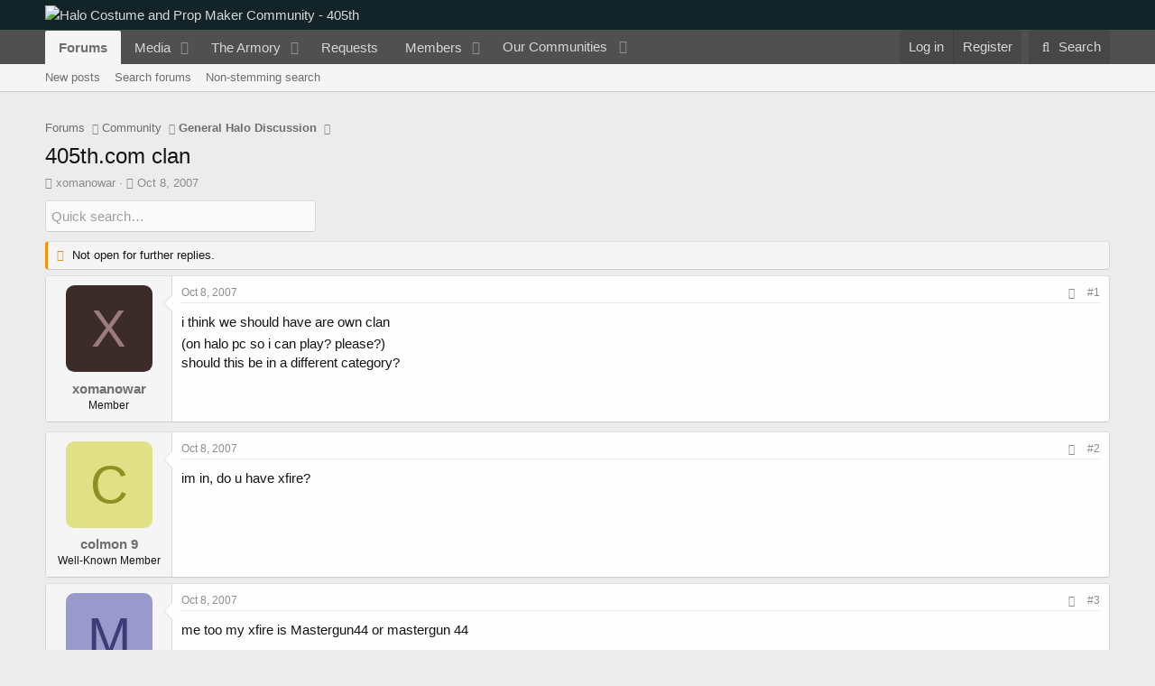

--- FILE ---
content_type: text/html; charset=utf-8
request_url: https://www.405th.com/forums/threads/405th-com-clan.3621/
body_size: 21120
content:
<!DOCTYPE html>
<html id="XF" lang="en-US" dir="LTR"
	data-app="public"
	data-template="thread_view"
	data-container-key="node-6"
	data-content-key="thread-3621"
	data-logged-in="false"
	data-cookie-prefix="xf_"
	data-csrf="1769186565,44a06da975488ad07ac8c2dd9475bcb7"
	class="has-no-js template-thread_view"
	>
<head>
	<meta charset="utf-8" />
	<meta http-equiv="X-UA-Compatible" content="IE=Edge" />
	<meta name="viewport" content="width=device-width, initial-scale=1, viewport-fit=cover">

	
	
	

	<title>405th.com clan | Halo Costume and Prop Maker Community - 405th</title>

	<link rel="manifest" href="/forums/webmanifest.php">
	
		<meta name="theme-color" content="#132429" />
	

	<meta name="apple-mobile-web-app-title" content="405th Forums">
	
		<link rel="apple-touch-icon" href="https://405th-f28a.kxcdn.com/forums/data/assets/logo/405th_pwa_192.png">
	

	
		
		<meta name="description" content="i think we should have are own clan
(on halo pc so i can play? please?) :eek:
should this be in a different category?" />
		<meta property="og:description" content="i think we should have are own clan
(on halo pc so i can play? please?) :eek:
should this be in a different category?" />
		<meta property="twitter:description" content="i think we should have are own clan
(on halo pc so i can play? please?) :eek:
should this be in a different category?" />
	
	
		<meta property="og:url" content="https://www.405th.com/forums/threads/405th-com-clan.3621/" />
	
		<link rel="canonical" href="https://www.405th.com/forums/threads/405th-com-clan.3621/" />
	

	
		
	
	
	<meta property="og:site_name" content="Halo Costume and Prop Maker Community - 405th" />


	
	
		
	
	
	<meta property="og:type" content="website" />


	
	
		
	
	
	
		<meta property="og:title" content="405th.com clan" />
		<meta property="twitter:title" content="405th.com clan" />
	


	
	
	
	
		
	
	
	
		<meta property="og:image" content="https://www.405th.com/forums/styles/default/mps_default/logo-og.png" />
		<meta property="twitter:image" content="https://www.405th.com/forums/styles/default/mps_default/logo-og.png" />
		<meta property="twitter:card" content="summary" />
	


	

	
	

	


	<link rel="preload" href="/forums/styles/fonts/fa/fa-regular-400.woff2?_v=5.15.3" as="font" type="font/woff2" crossorigin="anonymous" />


	<link rel="preload" href="/forums/styles/fonts/fa/fa-solid-900.woff2?_v=5.15.3" as="font" type="font/woff2" crossorigin="anonymous" />


<link rel="preload" href="/forums/styles/fonts/fa/fa-brands-400.woff2?_v=5.15.3" as="font" type="font/woff2" crossorigin="anonymous" />

	<link rel="stylesheet" href="/forums/css.php?css=public%3Anormalize.css%2Cpublic%3Afa.css%2Cpublic%3Acore.less%2Cpublic%3Aapp.less&amp;s=5&amp;l=1&amp;d=1766168484&amp;k=f6909057827b3227f8c4d7cbc60176ef28f6acb0" />

	<link rel="stylesheet" href="/forums/css.php?css=public%3Aandy_quicksearch.less%2Cpublic%3Amessage.less%2Cpublic%3Ashare_controls.less%2Cpublic%3Asiropu_ads_manager_ad.less%2Cpublic%3Astructured_list.less%2Cpublic%3AsvESE_autocomplete.less%2Cpublic%3AsvESE_macros_similar_contents.less%2Cpublic%3Aextra.less&amp;s=5&amp;l=1&amp;d=1766168484&amp;k=9194686e6a1f342590e66dfea70974db99f7ce1a" />

	
		<script src="https://405th-f28a.kxcdn.com/forums/js/xf/preamble.min.js?_v=171f6339"></script>
	


	
		<link rel="icon" type="image/png" href="https://www.405th.com/forums/styles/default/mps_default/favicon.png" sizes="32x32" />
	
	
	<script async src="https://www.googletagmanager.com/gtag/js?id=UA-53953612-1"></script>
	<script>
		window.dataLayer = window.dataLayer || [];
		function gtag(){dataLayer.push(arguments);}
		gtag('js', new Date());
		gtag('config', 'UA-53953612-1', {
			// 
			
			
				'anonymize_ip': true,
			
		});
	</script>


	

		
			
		

		
	



	
	
		
	


</head>
<body data-template="thread_view">

	

		
			
		

		
	


	

		
			
		

		
	


<div class="p-pageWrapper" id="top">





<header class="p-header" id="header">
	<div class="p-header-inner">
		<div class="p-header-content">

			<div class="p-header-logo p-header-logo--image">
				<a href="/forums/">
					<img src="/forums/styles/default/mps_default/logo.png" srcset="/forums/styles/default/mps_default/logo-retina.png 2x" alt="Halo Costume and Prop Maker Community - 405th"
						width="" height="" />
				</a>
			</div>

			
	

		
			
		

		
	


		</div>
	</div>
</header>





	<div class="p-navSticky p-navSticky--primary" data-xf-init="sticky-header">
		
	<nav class="p-nav">
		<div class="p-nav-inner">
			<button type="button" class="button--plain p-nav-menuTrigger button" data-xf-click="off-canvas" data-menu=".js-headerOffCanvasMenu" tabindex="0" aria-label="Menu"><span class="button-text">
				<i aria-hidden="true"></i>
			</span></button>

			<div class="p-nav-smallLogo">
				<a href="/forums/">
					<img src="/forums/styles/default/mps_default/logo.png" srcset="/forums/styles/default/mps_default/logo-retina.png 2x" alt="Halo Costume and Prop Maker Community - 405th"
						width="" height="" />
				</a>
			</div>

			<div class="p-nav-scroller hScroller" data-xf-init="h-scroller" data-auto-scroll=".p-navEl.is-selected">
				<div class="hScroller-scroll">
					<ul class="p-nav-list js-offCanvasNavSource">
					
						<li>
							
	<div class="p-navEl is-selected" data-has-children="true">
		

			
	
	<a href="/forums/"
		class="p-navEl-link p-navEl-link--splitMenu "
		
		
		data-nav-id="forums">Forums</a>


			<a data-xf-key="1"
				data-xf-click="menu"
				data-menu-pos-ref="< .p-navEl"
				class="p-navEl-splitTrigger"
				role="button"
				tabindex="0"
				aria-label="Toggle expanded"
				aria-expanded="false"
				aria-haspopup="true"></a>

		
		
			<div class="menu menu--structural" data-menu="menu" aria-hidden="true">
				<div class="menu-content">
					
						
	
	
	<a href="/forums/whats-new/posts/"
		class="menu-linkRow u-indentDepth0 js-offCanvasCopy "
		
		
		data-nav-id="newPosts">New posts</a>

	

					
						
	
	
	<a href="/forums/search/?type=post"
		class="menu-linkRow u-indentDepth0 js-offCanvasCopy "
		
		
		data-nav-id="searchForums">Search forums</a>

	

					
						
	
	
	<a href="/forums/advancedsearch/"
		class="menu-linkRow u-indentDepth0 js-offCanvasCopy "
		
		
		data-nav-id="advancedSearch">Non-stemming search</a>

	

					
				</div>
			</div>
		
	</div>

						</li>
					
						<li>
							
	<div class="p-navEl " data-has-children="true">
		

			
	
	<a href="/forums/media/"
		class="p-navEl-link p-navEl-link--splitMenu "
		
		
		data-nav-id="xfmg">Media</a>


			<a data-xf-key="2"
				data-xf-click="menu"
				data-menu-pos-ref="< .p-navEl"
				class="p-navEl-splitTrigger"
				role="button"
				tabindex="0"
				aria-label="Toggle expanded"
				aria-expanded="false"
				aria-haspopup="true"></a>

		
		
			<div class="menu menu--structural" data-menu="menu" aria-hidden="true">
				<div class="menu-content">
					
						
	
	
	<a href="/forums/whats-new/media/"
		class="menu-linkRow u-indentDepth0 js-offCanvasCopy "
		 rel="nofollow"
		
		data-nav-id="xfmgNewMedia">New media</a>

	

					
						
	
	
	<a href="/forums/whats-new/media-comments/"
		class="menu-linkRow u-indentDepth0 js-offCanvasCopy "
		 rel="nofollow"
		
		data-nav-id="xfmgNewComments">New comments</a>

	

					
						
	
	
	<a href="/forums/search/?type=xfmg_media"
		class="menu-linkRow u-indentDepth0 js-offCanvasCopy "
		
		
		data-nav-id="xfmgSearchMedia">Search media</a>

	

					
				</div>
			</div>
		
	</div>

						</li>
					
						<li>
							
	<div class="p-navEl " data-has-children="true">
		

			
	
	<a href="/forums/resources/"
		class="p-navEl-link p-navEl-link--splitMenu "
		
		
		data-nav-id="xfrm">The Armory</a>


			<a data-xf-key="3"
				data-xf-click="menu"
				data-menu-pos-ref="< .p-navEl"
				class="p-navEl-splitTrigger"
				role="button"
				tabindex="0"
				aria-label="Toggle expanded"
				aria-expanded="false"
				aria-haspopup="true"></a>

		
		
			<div class="menu menu--structural" data-menu="menu" aria-hidden="true">
				<div class="menu-content">
					
						
	
	
	<a href="/forums/resources/latest-reviews"
		class="menu-linkRow u-indentDepth0 js-offCanvasCopy "
		
		
		data-nav-id="xfrmLatestReviews">Latest reviews</a>

	

					
						
	
	
	<a href="/forums/search/?type=resource"
		class="menu-linkRow u-indentDepth0 js-offCanvasCopy "
		
		
		data-nav-id="xfrmSearchResources">Search resources</a>

	

					
				</div>
			</div>
		
	</div>

						</li>
					
						<li>
							
	<div class="p-navEl " >
		

			
	
	<a href="/forums/form/"
		class="p-navEl-link "
		
		data-xf-key="4"
		data-nav-id="snog_forms_nav">Requests</a>


			

		
		
	</div>

						</li>
					
						<li>
							
	<div class="p-navEl " data-has-children="true">
		

			
	
	<a href="/forums/members/"
		class="p-navEl-link p-navEl-link--splitMenu "
		
		
		data-nav-id="members">Members</a>


			<a data-xf-key="5"
				data-xf-click="menu"
				data-menu-pos-ref="< .p-navEl"
				class="p-navEl-splitTrigger"
				role="button"
				tabindex="0"
				aria-label="Toggle expanded"
				aria-expanded="false"
				aria-haspopup="true"></a>

		
		
			<div class="menu menu--structural" data-menu="menu" aria-hidden="true">
				<div class="menu-content">
					
						
	
	
	<a href="/forums/members/list/"
		class="menu-linkRow u-indentDepth0 js-offCanvasCopy "
		
		
		data-nav-id="registeredMembers">Registered members</a>

	

					
						
	
	
	<a href="/forums/dbtech-membermap/"
		class="menu-linkRow u-indentDepth0 js-offCanvasCopy "
		 rel="nofollow"
		
		data-nav-id="dbtech_membermap_navbar">Member Map</a>

	

					
						
	
	
	<a href="/forums/online/"
		class="menu-linkRow u-indentDepth0 js-offCanvasCopy "
		
		
		data-nav-id="currentVisitors">Current visitors</a>

	

					
						
	
	
	<a href="/forums/whats-new/profile-posts/"
		class="menu-linkRow u-indentDepth0 js-offCanvasCopy "
		 rel="nofollow"
		
		data-nav-id="newProfilePosts">New profile posts</a>

	

					
						
	
	
	<a href="/forums/search/?type=profile_post"
		class="menu-linkRow u-indentDepth0 js-offCanvasCopy "
		
		
		data-nav-id="searchProfilePosts">Search profile posts</a>

	

					
				</div>
			</div>
		
	</div>

						</li>
					
						<li>
							
	<div class="p-navEl " data-has-children="true">
		

			
				<a data-xf-key="6"
					data-xf-click="menu"
					data-menu-pos-ref="< .p-navEl"
					class="p-navEl-linkHolder"
					role="button"
					tabindex="0"
					aria-expanded="false"
					aria-haspopup="true">
					
	
	<span 
		class="p-navEl-link p-navEl-link--menuTrigger "
		
		
		data-nav-id="communities">Our Communities</span>

				</a>
			

		
		
			<div class="menu menu--structural" data-menu="menu" aria-hidden="true">
				<div class="menu-content">
					
						
	
	
	<a href="https://www.therpf.com/forums/"
		class="menu-linkRow u-indentDepth0 js-offCanvasCopy "
		
		
		data-nav-id="therpf">The Replica Prop Forum</a>

	

					
						
	
	
	<a href="https://www.thedentedhelmet.com/forums/"
		class="menu-linkRow u-indentDepth0 js-offCanvasCopy "
		
		
		data-nav-id="tdh">The Dented Helmet</a>

	

					
						
	
	
	<a href="https://www.ladiesofthelegions.com/forums/"
		class="menu-linkRow u-indentDepth0 js-offCanvasCopy "
		
		
		data-nav-id="lotl">Ladies of the Legions</a>

	

					
				</div>
			</div>
		
	</div>

						</li>
					
					</ul>
				</div>
			</div>

			<div class="p-nav-opposite">
				<div class="p-navgroup p-account p-navgroup--guest">
					
						<a href="/forums/login/" class="p-navgroup-link p-navgroup-link--textual p-navgroup-link--logIn"
							data-xf-click="overlay" data-follow-redirects="on">
							<span class="p-navgroup-linkText">Log in</span>
						</a>
						
							<a href="/forums/login/register" class="p-navgroup-link p-navgroup-link--textual p-navgroup-link--register"
								data-xf-click="overlay" data-follow-redirects="on">
								<span class="p-navgroup-linkText">Register</span>
							</a>
						
					
				</div>

				<div class="p-navgroup p-discovery">
					<a href="/forums/whats-new/"
						class="p-navgroup-link p-navgroup-link--iconic p-navgroup-link--whatsnew"
						aria-label="What&#039;s new"
						title="What&#039;s new">
						<i aria-hidden="true"></i>
						<span class="p-navgroup-linkText">What's new</span>
					</a>

					
						<a href="/forums/search/"
							class="p-navgroup-link p-navgroup-link--iconic p-navgroup-link--search"
							data-xf-click="menu"
							data-xf-key="/"
							aria-label="Search"
							aria-expanded="false"
							aria-haspopup="true"
							title="Search">
							<i aria-hidden="true"></i>
							<span class="p-navgroup-linkText">Search</span>
						</a>
						<div class="menu menu--structural menu--wide" data-menu="menu" aria-hidden="true">
							<form action="/forums/search/search" method="post"
								class="menu-content"
								data-xf-init="quick-search" data-autocomplete-filter="[&quot;resource&quot;,&quot;post&quot;]">

								<h3 class="menu-header">Search</h3>
								
								<div class="menu-row">
									
										<div class="inputGroup inputGroup--joined">
											<input type="text" class="input" name="keywords" placeholder="Search…" aria-label="Search" data-menu-autofocus="true" />
											


	



			<select name="constraints" class="js-quickSearch-constraint input" aria-label="Search within">
				<option value="">Everywhere</option>
<option value="{&quot;search_type&quot;:&quot;post&quot;}">Threads</option>
<option value="{&quot;search_type&quot;:&quot;post&quot;,&quot;c&quot;:{&quot;nodes&quot;:[6],&quot;child_nodes&quot;:1}}">This forum</option>
<option value="{&quot;search_type&quot;:&quot;post&quot;,&quot;c&quot;:{&quot;thread&quot;:3621}}" selected="selected" data-suggest-optout="1">This thread</option>

			</select>
		
										</div>
									
								</div>


	
		<div class="menu-row">
			
				
	
		
		

		
			<label class="iconic"><input type="checkbox"  name="c[container_only]" value="1" /><i aria-hidden="true"></i><span class="iconic-label">Search titles and first posts only</span></label>

		
	

			
		</div>
	

								
								<div class="menu-row">
									<label class="iconic"><input type="checkbox"  name="c[title_only]" value="1" /><i aria-hidden="true"></i><span class="iconic-label">Search titles only

												
													<span tabindex="0" role="button"
														data-xf-init="tooltip" data-trigger="hover focus click" title="Tags will also be searched in content where tags are supported">

														<i class="fa--xf far fa-question-circle u-muted u-smaller" aria-hidden="true"></i>
													</span></span></label>

								</div>
								
								<div class="menu-row">
									<div class="inputGroup">
										<span class="inputGroup-text" id="ctrl_search_menu_by_member">By:</span>
										<input type="text" class="input" name="c[users]" data-xf-init="auto-complete" placeholder="Member" aria-labelledby="ctrl_search_menu_by_member" />
									</div>
								</div>
								

	
	

<div class="menu-footer">
									<span class="menu-footer-controls">
										<button type="submit" class="button--primary button button--icon button--icon--search"><span class="button-text">Search</span></button>
										<a href="/forums/search/" class="button"><span class="button-text">Advanced search…</span></a>
									</span>
								</div>

								<input type="hidden" name="_xfToken" value="1769186565,44a06da975488ad07ac8c2dd9475bcb7" />
							</form>
						</div>
					
				</div>
			</div>
		</div>
	</nav>

	</div>
	
	
		<div class="p-sectionLinks">
			<div class="p-sectionLinks-inner hScroller" data-xf-init="h-scroller">
				<div class="hScroller-scroll">
					<ul class="p-sectionLinks-list">
					
						<li>
							
	<div class="p-navEl " >
		

			
	
	<a href="/forums/whats-new/posts/"
		class="p-navEl-link "
		
		data-xf-key="alt+1"
		data-nav-id="newPosts">New posts</a>


			

		
		
	</div>

						</li>
					
						<li>
							
	<div class="p-navEl " >
		

			
	
	<a href="/forums/search/?type=post"
		class="p-navEl-link "
		
		data-xf-key="alt+2"
		data-nav-id="searchForums">Search forums</a>


			

		
		
	</div>

						</li>
					
						<li>
							
	<div class="p-navEl " >
		

			
	
	<a href="/forums/advancedsearch/"
		class="p-navEl-link "
		
		data-xf-key="alt+3"
		data-nav-id="advancedSearch">Non-stemming search</a>


			

		
		
	</div>

						</li>
					
					</ul>
				</div>
			</div>
		</div>
	



<div class="offCanvasMenu offCanvasMenu--nav js-headerOffCanvasMenu" data-menu="menu" aria-hidden="true" data-ocm-builder="navigation">
	<div class="offCanvasMenu-backdrop" data-menu-close="true"></div>
	<div class="offCanvasMenu-content">
		<div class="offCanvasMenu-header">
			Menu
			<a class="offCanvasMenu-closer" data-menu-close="true" role="button" tabindex="0" aria-label="Close"></a>
		</div>
		
			<div class="p-offCanvasRegisterLink">
				<div class="offCanvasMenu-linkHolder">
					<a href="/forums/login/" class="offCanvasMenu-link" data-xf-click="overlay" data-menu-close="true">
						Log in
					</a>
				</div>
				<hr class="offCanvasMenu-separator" />
				
					<div class="offCanvasMenu-linkHolder">
						<a href="/forums/login/register" class="offCanvasMenu-link" data-xf-click="overlay" data-menu-close="true">
							Register
						</a>
					</div>
					<hr class="offCanvasMenu-separator" />
				
			</div>
		
		<div class="js-offCanvasNavTarget"></div>
		<div class="offCanvasMenu-installBanner js-installPromptContainer" style="display: none;" data-xf-init="install-prompt">
			<div class="offCanvasMenu-installBanner-header">Install the app</div>
			<button type="button" class="js-installPromptButton button"><span class="button-text">Install</span></button>
			<template class="js-installTemplateIOS">
				<div class="overlay-title">How to install the app on iOS</div>
				<div class="block-body">
					<div class="block-row">
						<p>
							Follow along with the video below to see how to install our site as a web app on your home screen.
						</p>
						<p style="text-align: center">
							<video src="/forums/styles/default/xenforo/add_to_home.mp4"
								width="280" height="480" autoplay loop muted playsinline></video>
						</p>
						<p>
							<small><strong>Note:</strong> This feature may not be available in some browsers.</small>
						</p>
					</div>
				</div>
			</template>
		</div>
	</div>
</div>

<div class="p-body">
	<div class="p-body-inner">
		<!--XF:EXTRA_OUTPUT-->


		

		

		 <div class="samCodeUnit" data-position="container_breadcrumb_top_above"> <div class="samItem" data-xf-init="sam-item sam-monitor" data-id="1" data-cl="2" data-cv="true" data-cc="true"> <script async src="https://pagead2.googlesyndication.com/pagead/js/adsbygoogle.js?client=ca-pub-2782638360876736"
     crossorigin="anonymous"></script> <!-- 405th Above/Below Content --> <ins class="adsbygoogle"
     style="display:block"
     data-ad-client="ca-pub-2782638360876736"
     data-ad-slot="2692165439"
     data-ad-format="auto"
     data-full-width-responsive="true"></ins> <script> (adsbygoogle = window.adsbygoogle || []).push({}); </script> </div> </div> 

		
	
		<ul class="p-breadcrumbs "
			itemscope itemtype="https://schema.org/BreadcrumbList">
		
			

			
			

			

			
				
				
	<li itemprop="itemListElement" itemscope itemtype="https://schema.org/ListItem">
		<a href="/forums/" itemprop="item">
			<span itemprop="name">Forums</span>
		</a>
		<meta itemprop="position" content="1" />
	</li>

			
			
				
				
	<li itemprop="itemListElement" itemscope itemtype="https://schema.org/ListItem">
		<a href="/forums/#community.3" itemprop="item">
			<span itemprop="name">Community</span>
		</a>
		<meta itemprop="position" content="2" />
	</li>

			
				
				
	<li itemprop="itemListElement" itemscope itemtype="https://schema.org/ListItem">
		<a href="/forums/forums/general-halo-discussion.6/" itemprop="item">
			<span itemprop="name">General Halo Discussion</span>
		</a>
		<meta itemprop="position" content="3" />
	</li>

			

		
		</ul>
	

		
	

		
			
		

		
	



		
	<noscript class="js-jsWarning"><div class="blockMessage blockMessage--important blockMessage--iconic u-noJsOnly">JavaScript is disabled. For a better experience, please enable JavaScript in your browser before proceeding.</div></noscript>

		
	<div class="blockMessage blockMessage--important blockMessage--iconic js-browserWarning" style="display: none">You are using an out of date browser. It  may not display this or other websites correctly.<br />You should upgrade or use an <a href="https://www.google.com/chrome/" target="_blank" rel="noopener">alternative browser</a>.</div>


		
			<div class="p-body-header">
			
				
					<div class="p-title ">
					
						
							<h1 class="p-title-value">405th.com clan</h1>
						
						
					
					</div>
				

				
					<div class="p-description">
	<ul class="listInline listInline--bullet">
		<li>
			<i class="fa--xf far fa-user" aria-hidden="true" title="Thread starter"></i>
			<span class="u-srOnly">Thread starter</span>

			<a href="/forums/members/xomanowar.600/" class="username  u-concealed" dir="auto" data-user-id="600" data-xf-init="member-tooltip">xomanowar</a>
		</li>
		<li>
			<i class="fa--xf far fa-clock" aria-hidden="true" title="Start date"></i>
			<span class="u-srOnly">Start date</span>

			<a href="/forums/threads/405th-com-clan.3621/" class="u-concealed"><time  class="u-dt" dir="auto" datetime="2007-10-08T13:42:44-0700" data-time="1191876164" data-date-string="Oct 8, 2007" data-time-string="1:42 PM" title="Oct 8, 2007 at 1:42 PM">Oct 8, 2007</time></a>
		</li>
		
		
	</ul>
</div>
				
			
			</div>
		

		<div class="p-body-main  ">
			
			<div class="p-body-contentCol"></div>
			

			

			<div class="p-body-content">
				
	

		
			
		

		
	


				<div class="p-body-pageContent">











	
	
	
		
	
	
	


	
	
	
		
	
	
	


	
	
		
	
	
	


	
	












	

	

		
	








	





<div class="block-container quicksearch">
	<div class="block-body">
		<input type="text" class="input js-filterInput" 
			aria-label="Quick search"
			autocomplete="off" 
			data-no-auto-focus="true" 
			disabled="disabled" 
			id="quickSearchTitle" 
			name="quickSearchTitle" 
			onsubmit="return handle()" 
			placeholder="Quick search…" 
			style="border:none;" 
		/>
	</div>
</div>
	


<div id="quicksearch-result"></div>	



	

		
			
		

		
	











	

		
			
		

		
	



	

		
			
		

		
	



<div class="block block--messages" data-xf-init="" data-type="post" data-href="/forums/inline-mod/" data-search-target="*">

	<span class="u-anchorTarget" id="posts"></span>

	
		
	
		<div class="block-outer">
			<dl class="blockStatus">
				<dt>Status</dt>
				
					
					
						<dd class="blockStatus-message blockStatus-message--locked">
							Not open for further replies.
						</dd>
					
				
			</dl>
		</div>
	

	

	<div class="block-outer"></div>

	

	
		
	<div class="block-outer js-threadStatusField"></div>

	

	<div class="block-container lbContainer"
		data-xf-init="lightbox select-to-quote"
		data-message-selector=".js-post"
		data-lb-id="thread-3621"
		data-lb-universal="0">

		<div class="block-body js-replyNewMessageContainer">
			
				


	

		
			
		

		
	



					

					
						

	
	

	

	
	<article class="message message--post js-post js-inlineModContainer  "
		data-author="xomanowar"
		data-content="post-67126"
		id="js-post-67126"
		>

		

		<span class="u-anchorTarget" id="post-67126"></span>

		
			<div class="message-inner">
				
					<div class="message-cell message-cell--user">
						

	<section class="message-user"
		>

		

		<div class="message-avatar ">
			<div class="message-avatar-wrapper">
				<a href="/forums/members/xomanowar.600/" class="avatar avatar--m avatar--default avatar--default--dynamic" data-user-id="600" data-xf-init="member-tooltip" style="background-color: #3b2b2b; color: #9d7b7b">
			<span class="avatar-u600-m" role="img" aria-label="xomanowar">X</span> 
		</a>
				
			</div>
		</div>
		<div class="message-userDetails">
						
			<h4 class="message-name"><a href="/forums/members/xomanowar.600/" class="username " dir="auto" data-user-id="600" data-xf-init="member-tooltip">xomanowar</a></h4>	
		
			<h5 class="userTitle message-userTitle" dir="auto">Member</h5>
			
		</div>
		
			
			
		
		<span class="message-userArrow"></span>
	</section>

					</div>
				

				
					<div class="message-cell message-cell--main">
					
						<div class="message-main js-quickEditTarget">

							
								

	

	<header class="message-attribution message-attribution--split">
		<ul class="message-attribution-main listInline ">
			
			
			<li class="u-concealed">
				<a href="/forums/threads/405th-com-clan.3621/post-67126" rel="nofollow" >
					<time  class="u-dt" dir="auto" datetime="2007-10-08T13:42:44-0700" data-time="1191876164" data-date-string="Oct 8, 2007" data-time-string="1:42 PM" title="Oct 8, 2007 at 1:42 PM">Oct 8, 2007</time>
				</a>
			</li>
			
		</ul>

		<ul class="message-attribution-opposite message-attribution-opposite--list ">
			
			<li>
				<a href="/forums/threads/405th-com-clan.3621/post-67126"
					class="message-attribution-gadget"
					data-xf-init="share-tooltip"
					data-href="/forums/posts/67126/share"
					aria-label="Share"
					rel="nofollow">
					<i class="fa--xf far fa-share-alt" aria-hidden="true"></i>
				</a>
			</li>
			
			
				<li>
					<a href="/forums/threads/405th-com-clan.3621/post-67126" rel="nofollow">
						#1
					</a>
				</li>
			
		</ul>
	</header>

							

							<div class="message-content js-messageContent">
							

								
									
	
	
	

								

								
									
	

	<div class="message-userContent lbContainer js-lbContainer "
		data-lb-id="post-67126"
		data-lb-caption-desc="xomanowar &middot; Oct 8, 2007 at 1:42 PM">

		
			

	

		

		<article class="message-body js-selectToQuote">
			
				
			

			<div >
				
					
	

		
			
		

		
	

<div class="bbWrapper">i think we should have are own clan<br />
(on halo pc so i can play? please?) <img src="[data-uri]" class="smilie smilie--sprite smilie--sprite9" alt=":eek:" title="Eek!    :eek:" loading="lazy" data-shortname=":eek:" /><br />
should this be in a different category?</div>

	

		
			
		

		
	

				
			</div>

			<div class="js-selectToQuoteEnd">&nbsp;</div>
			
				
			
		</article>

		
			

	

		

		
	</div>

								

								
									
	

	

								

								
									
	

		
			
		

		
	





	

		
			
		

		
	

								

							
							</div>

							
								
	

	<footer class="message-footer">
		

		

		<div class="reactionsBar js-reactionsList ">
			
		</div>

		<div class="js-historyTarget message-historyTarget toggleTarget" data-href="trigger-href"></div>
	</footer>

							
						</div>

					
					</div>
				
			</div>
		
	</article>

	
	

					

					

				
 <div class="samCodeUnit" data-position="post_below_container_1"> <div class="samItem" data-xf-init="sam-item sam-monitor" data-id="3" data-cl="2" data-cv="true" data-cc="true"> <script async src="https://pagead2.googlesyndication.com/pagead/js/adsbygoogle.js?client=ca-pub-2782638360876736"
     crossorigin="anonymous"></script> <!-- 405th Messages --> <ins class="adsbygoogle"
     style="display:block"
     data-ad-client="ca-pub-2782638360876736"
     data-ad-slot="1075831432"
     data-ad-format="auto"
     data-full-width-responsive="true"></ins> <script> (adsbygoogle = window.adsbygoogle || []).push({}); </script> </div> </div> 






	

		
			
		

		
	



					

					
						

	
	

	

	
	<article class="message message--post js-post js-inlineModContainer  "
		data-author="colmon 9"
		data-content="post-67127"
		id="js-post-67127"
		itemscope itemtype="https://schema.org/Comment" itemid="https://www.405th.com/forums/posts/67127/">

		
			<meta itemprop="parentItem" itemscope itemid="https://www.405th.com/forums/threads/405th-com-clan.3621/" />
		

		<span class="u-anchorTarget" id="post-67127"></span>

		
			<div class="message-inner">
				
					<div class="message-cell message-cell--user">
						

	<section class="message-user"
		itemprop="author" itemscope itemtype="https://schema.org/Person" itemid="https://www.405th.com/forums/members/colmon-9.393/">

		
			<meta itemprop="url" content="https://www.405th.com/forums/members/colmon-9.393/" />
		

		<div class="message-avatar ">
			<div class="message-avatar-wrapper">
				<a href="/forums/members/colmon-9.393/" class="avatar avatar--m avatar--default avatar--default--dynamic" data-user-id="393" data-xf-init="member-tooltip" style="background-color: #e0e085; color: #8f8f24">
			<span class="avatar-u393-m" role="img" aria-label="colmon 9">C</span> 
		</a>
				
			</div>
		</div>
		<div class="message-userDetails">
						
			<h4 class="message-name"><a href="/forums/members/colmon-9.393/" class="username " dir="auto" data-user-id="393" data-xf-init="member-tooltip"><span itemprop="name">colmon 9</span></a></h4>	
		
			<h5 class="userTitle message-userTitle" dir="auto" itemprop="jobTitle">Well-Known Member</h5>
			
		</div>
		
			
			
		
		<span class="message-userArrow"></span>
	</section>

					</div>
				

				
					<div class="message-cell message-cell--main">
					
						<div class="message-main js-quickEditTarget">

							
								

	

	<header class="message-attribution message-attribution--split">
		<ul class="message-attribution-main listInline ">
			
			
			<li class="u-concealed">
				<a href="/forums/threads/405th-com-clan.3621/post-67127" rel="nofollow" itemprop="url">
					<time  class="u-dt" dir="auto" datetime="2007-10-08T14:14:08-0700" data-time="1191878048" data-date-string="Oct 8, 2007" data-time-string="2:14 PM" title="Oct 8, 2007 at 2:14 PM" itemprop="datePublished">Oct 8, 2007</time>
				</a>
			</li>
			
		</ul>

		<ul class="message-attribution-opposite message-attribution-opposite--list ">
			
			<li>
				<a href="/forums/threads/405th-com-clan.3621/post-67127"
					class="message-attribution-gadget"
					data-xf-init="share-tooltip"
					data-href="/forums/posts/67127/share"
					aria-label="Share"
					rel="nofollow">
					<i class="fa--xf far fa-share-alt" aria-hidden="true"></i>
				</a>
			</li>
			
			
				<li>
					<a href="/forums/threads/405th-com-clan.3621/post-67127" rel="nofollow">
						#2
					</a>
				</li>
			
		</ul>
	</header>

							

							<div class="message-content js-messageContent">
							

								
									
	
	
	

								

								
									
	

	<div class="message-userContent lbContainer js-lbContainer "
		data-lb-id="post-67127"
		data-lb-caption-desc="colmon 9 &middot; Oct 8, 2007 at 2:14 PM">

		

		<article class="message-body js-selectToQuote">
			
				
			

			<div itemprop="text">
				
					
	

		
			
		

		
	

<div class="bbWrapper">im in, do u have xfire?</div>

	

		
			
		

		
	

				
			</div>

			<div class="js-selectToQuoteEnd">&nbsp;</div>
			
				
			
		</article>

		

		
	</div>

								

								
									
	

	

								

								
									
	

		
			
		

		
	





	

		
			
		

		
	

								

							
							</div>

							
								
	

	<footer class="message-footer">
		
			<div class="message-microdata" itemprop="interactionStatistic" itemtype="https://schema.org/InteractionCounter" itemscope>
				<meta itemprop="userInteractionCount" content="0" />
				<meta itemprop="interactionType" content="https://schema.org/LikeAction" />
			</div>
		

		

		<div class="reactionsBar js-reactionsList ">
			
		</div>

		<div class="js-historyTarget message-historyTarget toggleTarget" data-href="trigger-href"></div>
	</footer>

							
						</div>

					
					</div>
				
			</div>
		
	</article>

	
	

					

					

				

	

		
			
		

		
	





	

		
			
		

		
	



					

					
						

	
	

	

	
	<article class="message message--post js-post js-inlineModContainer  "
		data-author="MasterGun"
		data-content="post-67128"
		id="js-post-67128"
		itemscope itemtype="https://schema.org/Comment" itemid="https://www.405th.com/forums/posts/67128/">

		
			<meta itemprop="parentItem" itemscope itemid="https://www.405th.com/forums/threads/405th-com-clan.3621/" />
		

		<span class="u-anchorTarget" id="post-67128"></span>

		
			<div class="message-inner">
				
					<div class="message-cell message-cell--user">
						

	<section class="message-user"
		itemprop="author" itemscope itemtype="https://schema.org/Person" itemid="https://www.405th.com/forums/members/mastergun.400/">

		
			<meta itemprop="url" content="https://www.405th.com/forums/members/mastergun.400/" />
		

		<div class="message-avatar ">
			<div class="message-avatar-wrapper">
				<a href="/forums/members/mastergun.400/" class="avatar avatar--m avatar--default avatar--default--dynamic" data-user-id="400" data-xf-init="member-tooltip" style="background-color: #9999cc; color: #3c3c77">
			<span class="avatar-u400-m" role="img" aria-label="MasterGun">M</span> 
		</a>
				
			</div>
		</div>
		<div class="message-userDetails">
						
			<h4 class="message-name"><a href="/forums/members/mastergun.400/" class="username " dir="auto" data-user-id="400" data-xf-init="member-tooltip"><span itemprop="name">MasterGun</span></a></h4>	
		
			<h5 class="userTitle message-userTitle" dir="auto" itemprop="jobTitle">Well-Known Member</h5>
			
		</div>
		
			
			
		
		<span class="message-userArrow"></span>
	</section>

					</div>
				

				
					<div class="message-cell message-cell--main">
					
						<div class="message-main js-quickEditTarget">

							
								

	

	<header class="message-attribution message-attribution--split">
		<ul class="message-attribution-main listInline ">
			
			
			<li class="u-concealed">
				<a href="/forums/threads/405th-com-clan.3621/post-67128" rel="nofollow" itemprop="url">
					<time  class="u-dt" dir="auto" datetime="2007-10-08T14:15:14-0700" data-time="1191878114" data-date-string="Oct 8, 2007" data-time-string="2:15 PM" title="Oct 8, 2007 at 2:15 PM" itemprop="datePublished">Oct 8, 2007</time>
				</a>
			</li>
			
		</ul>

		<ul class="message-attribution-opposite message-attribution-opposite--list ">
			
			<li>
				<a href="/forums/threads/405th-com-clan.3621/post-67128"
					class="message-attribution-gadget"
					data-xf-init="share-tooltip"
					data-href="/forums/posts/67128/share"
					aria-label="Share"
					rel="nofollow">
					<i class="fa--xf far fa-share-alt" aria-hidden="true"></i>
				</a>
			</li>
			
			
				<li>
					<a href="/forums/threads/405th-com-clan.3621/post-67128" rel="nofollow">
						#3
					</a>
				</li>
			
		</ul>
	</header>

							

							<div class="message-content js-messageContent">
							

								
									
	
	
	

								

								
									
	

	<div class="message-userContent lbContainer js-lbContainer "
		data-lb-id="post-67128"
		data-lb-caption-desc="MasterGun &middot; Oct 8, 2007 at 2:15 PM">

		

		<article class="message-body js-selectToQuote">
			
				
			

			<div itemprop="text">
				
					
	

		
			
		

		
	

<div class="bbWrapper">me too my xfire is Mastergun44 or mastergun 44</div>

	

		
			
		

		
	

				
			</div>

			<div class="js-selectToQuoteEnd">&nbsp;</div>
			
				
			
		</article>

		

		
	</div>

								

								
									
	

	

								

								
									
	

		
			
		

		
	





	

		
			
		

		
	

								

							
							</div>

							
								
	

	<footer class="message-footer">
		
			<div class="message-microdata" itemprop="interactionStatistic" itemtype="https://schema.org/InteractionCounter" itemscope>
				<meta itemprop="userInteractionCount" content="0" />
				<meta itemprop="interactionType" content="https://schema.org/LikeAction" />
			</div>
		

		

		<div class="reactionsBar js-reactionsList ">
			
		</div>

		<div class="js-historyTarget message-historyTarget toggleTarget" data-href="trigger-href"></div>
	</footer>

							
						</div>

					
					</div>
				
			</div>
		
	</article>

	
	

					

					

				

	

		
			
		

		
	





	

		
			
		

		
	



					

					
						

	
	

	

	
	<article class="message message--post js-post js-inlineModContainer  "
		data-author="xomanowar"
		data-content="post-67129"
		id="js-post-67129"
		itemscope itemtype="https://schema.org/Comment" itemid="https://www.405th.com/forums/posts/67129/">

		
			<meta itemprop="parentItem" itemscope itemid="https://www.405th.com/forums/threads/405th-com-clan.3621/" />
		

		<span class="u-anchorTarget" id="post-67129"></span>

		
			<div class="message-inner">
				
					<div class="message-cell message-cell--user">
						

	<section class="message-user"
		itemprop="author" itemscope itemtype="https://schema.org/Person" itemid="https://www.405th.com/forums/members/xomanowar.600/">

		
			<meta itemprop="url" content="https://www.405th.com/forums/members/xomanowar.600/" />
		

		<div class="message-avatar ">
			<div class="message-avatar-wrapper">
				<a href="/forums/members/xomanowar.600/" class="avatar avatar--m avatar--default avatar--default--dynamic" data-user-id="600" data-xf-init="member-tooltip" style="background-color: #3b2b2b; color: #9d7b7b">
			<span class="avatar-u600-m" role="img" aria-label="xomanowar">X</span> 
		</a>
				
			</div>
		</div>
		<div class="message-userDetails">
						
			<h4 class="message-name"><a href="/forums/members/xomanowar.600/" class="username " dir="auto" data-user-id="600" data-xf-init="member-tooltip"><span itemprop="name">xomanowar</span></a></h4>	
		
			<h5 class="userTitle message-userTitle" dir="auto" itemprop="jobTitle">Member</h5>
			
		</div>
		
			
			
		
		<span class="message-userArrow"></span>
	</section>

					</div>
				

				
					<div class="message-cell message-cell--main">
					
						<div class="message-main js-quickEditTarget">

							
								

	

	<header class="message-attribution message-attribution--split">
		<ul class="message-attribution-main listInline ">
			
			
			<li class="u-concealed">
				<a href="/forums/threads/405th-com-clan.3621/post-67129" rel="nofollow" itemprop="url">
					<time  class="u-dt" dir="auto" datetime="2007-10-08T16:10:56-0700" data-time="1191885056" data-date-string="Oct 8, 2007" data-time-string="4:10 PM" title="Oct 8, 2007 at 4:10 PM" itemprop="datePublished">Oct 8, 2007</time>
				</a>
			</li>
			
		</ul>

		<ul class="message-attribution-opposite message-attribution-opposite--list ">
			
			<li>
				<a href="/forums/threads/405th-com-clan.3621/post-67129"
					class="message-attribution-gadget"
					data-xf-init="share-tooltip"
					data-href="/forums/posts/67129/share"
					aria-label="Share"
					rel="nofollow">
					<i class="fa--xf far fa-share-alt" aria-hidden="true"></i>
				</a>
			</li>
			
			
				<li>
					<a href="/forums/threads/405th-com-clan.3621/post-67129" rel="nofollow">
						#4
					</a>
				</li>
			
		</ul>
	</header>

							

							<div class="message-content js-messageContent">
							

								
									
	
	
	

								

								
									
	

	<div class="message-userContent lbContainer js-lbContainer "
		data-lb-id="post-67129"
		data-lb-caption-desc="xomanowar &middot; Oct 8, 2007 at 4:10 PM">

		

		<article class="message-body js-selectToQuote">
			
				
			

			<div itemprop="text">
				
					
	

		
			
		

		
	

<div class="bbWrapper">yes im xomanowar42</div>

	

		
			
		

		
	

				
			</div>

			<div class="js-selectToQuoteEnd">&nbsp;</div>
			
				
			
		</article>

		

		
	</div>

								

								
									
	

	

								

								
									
	

		
			
		

		
	





	

		
			
		

		
	

								

							
							</div>

							
								
	

	<footer class="message-footer">
		
			<div class="message-microdata" itemprop="interactionStatistic" itemtype="https://schema.org/InteractionCounter" itemscope>
				<meta itemprop="userInteractionCount" content="0" />
				<meta itemprop="interactionType" content="https://schema.org/LikeAction" />
			</div>
		

		

		<div class="reactionsBar js-reactionsList ">
			
		</div>

		<div class="js-historyTarget message-historyTarget toggleTarget" data-href="trigger-href"></div>
	</footer>

							
						</div>

					
					</div>
				
			</div>
		
	</article>

	
	

					

					

				

	

		
			
		

		
	





	

		
			
		

		
	



					

					
						

	
	

	

	
	<article class="message message--post js-post js-inlineModContainer  "
		data-author="Seno Ypsamee"
		data-content="post-67130"
		id="js-post-67130"
		itemscope itemtype="https://schema.org/Comment" itemid="https://www.405th.com/forums/posts/67130/">

		
			<meta itemprop="parentItem" itemscope itemid="https://www.405th.com/forums/threads/405th-com-clan.3621/" />
		

		<span class="u-anchorTarget" id="post-67130"></span>

		
			<div class="message-inner">
				
					<div class="message-cell message-cell--user">
						

	<section class="message-user"
		itemprop="author" itemscope itemtype="https://schema.org/Person" itemid="https://www.405th.com/forums/members/seno-ypsamee.1002/">

		
			<meta itemprop="url" content="https://www.405th.com/forums/members/seno-ypsamee.1002/" />
		

		<div class="message-avatar ">
			<div class="message-avatar-wrapper">
				<a href="/forums/members/seno-ypsamee.1002/" class="avatar avatar--m avatar--default avatar--default--dynamic" data-user-id="1002" data-xf-init="member-tooltip" style="background-color: #a32985; color: #e699d2">
			<span class="avatar-u1002-m" role="img" aria-label="Seno Ypsamee">S</span> 
		</a>
				
			</div>
		</div>
		<div class="message-userDetails">
						
			<h4 class="message-name"><a href="/forums/members/seno-ypsamee.1002/" class="username " dir="auto" data-user-id="1002" data-xf-init="member-tooltip"><span itemprop="name">Seno Ypsamee</span></a></h4>	
		
			<h5 class="userTitle message-userTitle" dir="auto" itemprop="jobTitle">Well-Known Member</h5>
			
		</div>
		
			
			
		
		<span class="message-userArrow"></span>
	</section>

					</div>
				

				
					<div class="message-cell message-cell--main">
					
						<div class="message-main js-quickEditTarget">

							
								

	

	<header class="message-attribution message-attribution--split">
		<ul class="message-attribution-main listInline ">
			
			
			<li class="u-concealed">
				<a href="/forums/threads/405th-com-clan.3621/post-67130" rel="nofollow" itemprop="url">
					<time  class="u-dt" dir="auto" datetime="2007-10-12T10:44:26-0700" data-time="1192211066" data-date-string="Oct 12, 2007" data-time-string="10:44 AM" title="Oct 12, 2007 at 10:44 AM" itemprop="datePublished">Oct 12, 2007</time>
				</a>
			</li>
			
		</ul>

		<ul class="message-attribution-opposite message-attribution-opposite--list ">
			
			<li>
				<a href="/forums/threads/405th-com-clan.3621/post-67130"
					class="message-attribution-gadget"
					data-xf-init="share-tooltip"
					data-href="/forums/posts/67130/share"
					aria-label="Share"
					rel="nofollow">
					<i class="fa--xf far fa-share-alt" aria-hidden="true"></i>
				</a>
			</li>
			
			
				<li>
					<a href="/forums/threads/405th-com-clan.3621/post-67130" rel="nofollow">
						#5
					</a>
				</li>
			
		</ul>
	</header>

							

							<div class="message-content js-messageContent">
							

								
									
	
	
	

								

								
									
	

	<div class="message-userContent lbContainer js-lbContainer "
		data-lb-id="post-67130"
		data-lb-caption-desc="Seno Ypsamee &middot; Oct 12, 2007 at 10:44 AM">

		

		<article class="message-body js-selectToQuote">
			
				
			

			<div itemprop="text">
				
					
	

		
			
		

		
	

<div class="bbWrapper">xfire? can someone fill me in?</div>

	

		
			
		

		
	

				
			</div>

			<div class="js-selectToQuoteEnd">&nbsp;</div>
			
				
			
		</article>

		

		
	</div>

								

								
									
	

	

								

								
									
	

		
			
		

		
	





	

		
			
		

		
	

								

							
							</div>

							
								
	

	<footer class="message-footer">
		
			<div class="message-microdata" itemprop="interactionStatistic" itemtype="https://schema.org/InteractionCounter" itemscope>
				<meta itemprop="userInteractionCount" content="0" />
				<meta itemprop="interactionType" content="https://schema.org/LikeAction" />
			</div>
		

		

		<div class="reactionsBar js-reactionsList ">
			
		</div>

		<div class="js-historyTarget message-historyTarget toggleTarget" data-href="trigger-href"></div>
	</footer>

							
						</div>

					
					</div>
				
			</div>
		
	</article>

	
	

					

					

				
 <div class="samCodeUnit" data-position="post_below_container_5"> <div class="samItem" data-xf-init="sam-item sam-monitor" data-id="3" data-cl="2" data-cv="true" data-cc="true"> <script async src="https://pagead2.googlesyndication.com/pagead/js/adsbygoogle.js?client=ca-pub-2782638360876736"
     crossorigin="anonymous"></script> <!-- 405th Messages --> <ins class="adsbygoogle"
     style="display:block"
     data-ad-client="ca-pub-2782638360876736"
     data-ad-slot="1075831432"
     data-ad-format="auto"
     data-full-width-responsive="true"></ins> <script> (adsbygoogle = window.adsbygoogle || []).push({}); </script> </div> </div> 




	

		
			
		

		
	



					

					
						

	
	

	

	
	<article class="message message--post js-post js-inlineModContainer  "
		data-author="Walter Spase"
		data-content="post-67131"
		id="js-post-67131"
		itemscope itemtype="https://schema.org/Comment" itemid="https://www.405th.com/forums/posts/67131/">

		
			<meta itemprop="parentItem" itemscope itemid="https://www.405th.com/forums/threads/405th-com-clan.3621/" />
		

		<span class="u-anchorTarget" id="post-67131"></span>

		
			<div class="message-inner">
				
					<div class="message-cell message-cell--user">
						

	<section class="message-user"
		itemprop="author" itemscope itemtype="https://schema.org/Person" itemid="https://www.405th.com/forums/members/walter-spase.917/">

		
			<meta itemprop="url" content="https://www.405th.com/forums/members/walter-spase.917/" />
		

		<div class="message-avatar ">
			<div class="message-avatar-wrapper">
				<a href="/forums/members/walter-spase.917/" class="avatar avatar--m avatar--default avatar--default--dynamic" data-user-id="917" data-xf-init="member-tooltip" style="background-color: #99cc66; color: #406020">
			<span class="avatar-u917-m" role="img" aria-label="Walter Spase">W</span> 
		</a>
				
			</div>
		</div>
		<div class="message-userDetails">
						
			<h4 class="message-name"><a href="/forums/members/walter-spase.917/" class="username " dir="auto" data-user-id="917" data-xf-init="member-tooltip"><span itemprop="name">Walter Spase</span></a></h4>	
		
			<h5 class="userTitle message-userTitle" dir="auto" itemprop="jobTitle">Well-Known Member</h5>
			<div class="userBanner banner_regiment message-userBanner" itemprop="jobTitle"><span class="userBanner-before"></span><strong>Southwest Regiment</strong><span class="userBanner-after"></span></div>
		</div>
		
			
			
		
		<span class="message-userArrow"></span>
	</section>

					</div>
				

				
					<div class="message-cell message-cell--main">
					
						<div class="message-main js-quickEditTarget">

							
								

	

	<header class="message-attribution message-attribution--split">
		<ul class="message-attribution-main listInline ">
			
			
			<li class="u-concealed">
				<a href="/forums/threads/405th-com-clan.3621/post-67131" rel="nofollow" itemprop="url">
					<time  class="u-dt" dir="auto" datetime="2007-10-12T11:04:13-0700" data-time="1192212253" data-date-string="Oct 12, 2007" data-time-string="11:04 AM" title="Oct 12, 2007 at 11:04 AM" itemprop="datePublished">Oct 12, 2007</time>
				</a>
			</li>
			
		</ul>

		<ul class="message-attribution-opposite message-attribution-opposite--list ">
			
			<li>
				<a href="/forums/threads/405th-com-clan.3621/post-67131"
					class="message-attribution-gadget"
					data-xf-init="share-tooltip"
					data-href="/forums/posts/67131/share"
					aria-label="Share"
					rel="nofollow">
					<i class="fa--xf far fa-share-alt" aria-hidden="true"></i>
				</a>
			</li>
			
			
				<li>
					<a href="/forums/threads/405th-com-clan.3621/post-67131" rel="nofollow">
						#6
					</a>
				</li>
			
		</ul>
	</header>

							

							<div class="message-content js-messageContent">
							

								
									
	
	
	

								

								
									
	

	<div class="message-userContent lbContainer js-lbContainer "
		data-lb-id="post-67131"
		data-lb-caption-desc="Walter Spase &middot; Oct 12, 2007 at 11:04 AM">

		

		<article class="message-body js-selectToQuote">
			
				
			

			<div itemprop="text">
				
					
	

		
			
		

		
	

<div class="bbWrapper">Its a chat program for PC, the Halo PC goons use it... lol... atleast they are playing Halo, just to bad its on a PC, and you might want to ask the creator of 405th before starting you clan... just a thought..</div>

	

		
			
		

		
	

				
			</div>

			<div class="js-selectToQuoteEnd">&nbsp;</div>
			
				
			
		</article>

		

		
	</div>

								

								
									
	

	

								

								
									
	

		
			
		

		
	





	

		
			
		

		
	

								

							
							</div>

							
								
	

	<footer class="message-footer">
		
			<div class="message-microdata" itemprop="interactionStatistic" itemtype="https://schema.org/InteractionCounter" itemscope>
				<meta itemprop="userInteractionCount" content="0" />
				<meta itemprop="interactionType" content="https://schema.org/LikeAction" />
			</div>
		

		

		<div class="reactionsBar js-reactionsList ">
			
		</div>

		<div class="js-historyTarget message-historyTarget toggleTarget" data-href="trigger-href"></div>
	</footer>

							
						</div>

					
					</div>
				
			</div>
		
	</article>

	
	

					

					

				

	

		
			
		

		
	





	

		
			
		

		
	



					

					
						

	
	

	

	
	<article class="message message--post js-post js-inlineModContainer  "
		data-author="Galganaban"
		data-content="post-67132"
		id="js-post-67132"
		itemscope itemtype="https://schema.org/Comment" itemid="https://www.405th.com/forums/posts/67132/">

		
			<meta itemprop="parentItem" itemscope itemid="https://www.405th.com/forums/threads/405th-com-clan.3621/" />
		

		<span class="u-anchorTarget" id="post-67132"></span>

		
			<div class="message-inner">
				
					<div class="message-cell message-cell--user">
						

	<section class="message-user"
		itemprop="author" itemscope itemtype="https://schema.org/Person" itemid="https://www.405th.com/forums/members/galganaban.714/">

		
			<meta itemprop="url" content="https://www.405th.com/forums/members/galganaban.714/" />
		

		<div class="message-avatar ">
			<div class="message-avatar-wrapper">
				<a href="/forums/members/galganaban.714/" class="avatar avatar--m avatar--default avatar--default--dynamic" data-user-id="714" data-xf-init="member-tooltip" style="background-color: #d65c99; color: #661a40">
			<span class="avatar-u714-m" role="img" aria-label="Galganaban">G</span> 
		</a>
				
			</div>
		</div>
		<div class="message-userDetails">
						
			<h4 class="message-name"><a href="/forums/members/galganaban.714/" class="username " dir="auto" data-user-id="714" data-xf-init="member-tooltip"><span itemprop="name">Galganaban</span></a></h4>	
		
			<h5 class="userTitle message-userTitle" dir="auto" itemprop="jobTitle">Member</h5>
			
		</div>
		
			
			
		
		<span class="message-userArrow"></span>
	</section>

					</div>
				

				
					<div class="message-cell message-cell--main">
					
						<div class="message-main js-quickEditTarget">

							
								

	

	<header class="message-attribution message-attribution--split">
		<ul class="message-attribution-main listInline ">
			
			
			<li class="u-concealed">
				<a href="/forums/threads/405th-com-clan.3621/post-67132" rel="nofollow" itemprop="url">
					<time  class="u-dt" dir="auto" datetime="2007-10-12T11:08:38-0700" data-time="1192212518" data-date-string="Oct 12, 2007" data-time-string="11:08 AM" title="Oct 12, 2007 at 11:08 AM" itemprop="datePublished">Oct 12, 2007</time>
				</a>
			</li>
			
		</ul>

		<ul class="message-attribution-opposite message-attribution-opposite--list ">
			
			<li>
				<a href="/forums/threads/405th-com-clan.3621/post-67132"
					class="message-attribution-gadget"
					data-xf-init="share-tooltip"
					data-href="/forums/posts/67132/share"
					aria-label="Share"
					rel="nofollow">
					<i class="fa--xf far fa-share-alt" aria-hidden="true"></i>
				</a>
			</li>
			
			
				<li>
					<a href="/forums/threads/405th-com-clan.3621/post-67132" rel="nofollow">
						#7
					</a>
				</li>
			
		</ul>
	</header>

							

							<div class="message-content js-messageContent">
							

								
									
	
	
	

								

								
									
	

	<div class="message-userContent lbContainer js-lbContainer "
		data-lb-id="post-67132"
		data-lb-caption-desc="Galganaban &middot; Oct 12, 2007 at 11:08 AM">

		

		<article class="message-body js-selectToQuote">
			
				
			

			<div itemprop="text">
				
					
	

		
			
		

		
	

<div class="bbWrapper">Dude make one thread, not two. <img src="[data-uri]" class="smilie smilie--sprite smilie--sprite1" alt=":)" title="Smile    :)" loading="lazy" data-shortname=":)" /></div>

	

		
			
		

		
	

				
			</div>

			<div class="js-selectToQuoteEnd">&nbsp;</div>
			
				
			
		</article>

		

		
	</div>

								

								
									
	

	

								

								
									
	

		
			
		

		
	





	

		
			
		

		
	

								

							
							</div>

							
								
	

	<footer class="message-footer">
		
			<div class="message-microdata" itemprop="interactionStatistic" itemtype="https://schema.org/InteractionCounter" itemscope>
				<meta itemprop="userInteractionCount" content="0" />
				<meta itemprop="interactionType" content="https://schema.org/LikeAction" />
			</div>
		

		

		<div class="reactionsBar js-reactionsList ">
			
		</div>

		<div class="js-historyTarget message-historyTarget toggleTarget" data-href="trigger-href"></div>
	</footer>

							
						</div>

					
					</div>
				
			</div>
		
	</article>

	
	

					

					

				

	

		
			
		

		
	





	

		
			
		

		
	



					

					
						

	
	

	

	
	<article class="message message--post js-post js-inlineModContainer  "
		data-author="xomanowar"
		data-content="post-67133"
		id="js-post-67133"
		itemscope itemtype="https://schema.org/Comment" itemid="https://www.405th.com/forums/posts/67133/">

		
			<meta itemprop="parentItem" itemscope itemid="https://www.405th.com/forums/threads/405th-com-clan.3621/" />
		

		<span class="u-anchorTarget" id="post-67133"></span>

		
			<div class="message-inner">
				
					<div class="message-cell message-cell--user">
						

	<section class="message-user"
		itemprop="author" itemscope itemtype="https://schema.org/Person" itemid="https://www.405th.com/forums/members/xomanowar.600/">

		
			<meta itemprop="url" content="https://www.405th.com/forums/members/xomanowar.600/" />
		

		<div class="message-avatar ">
			<div class="message-avatar-wrapper">
				<a href="/forums/members/xomanowar.600/" class="avatar avatar--m avatar--default avatar--default--dynamic" data-user-id="600" data-xf-init="member-tooltip" style="background-color: #3b2b2b; color: #9d7b7b">
			<span class="avatar-u600-m" role="img" aria-label="xomanowar">X</span> 
		</a>
				
			</div>
		</div>
		<div class="message-userDetails">
						
			<h4 class="message-name"><a href="/forums/members/xomanowar.600/" class="username " dir="auto" data-user-id="600" data-xf-init="member-tooltip"><span itemprop="name">xomanowar</span></a></h4>	
		
			<h5 class="userTitle message-userTitle" dir="auto" itemprop="jobTitle">Member</h5>
			
		</div>
		
			
			
		
		<span class="message-userArrow"></span>
	</section>

					</div>
				

				
					<div class="message-cell message-cell--main">
					
						<div class="message-main js-quickEditTarget">

							
								

	

	<header class="message-attribution message-attribution--split">
		<ul class="message-attribution-main listInline ">
			
			
			<li class="u-concealed">
				<a href="/forums/threads/405th-com-clan.3621/post-67133" rel="nofollow" itemprop="url">
					<time  class="u-dt" dir="auto" datetime="2007-10-13T10:27:50-0700" data-time="1192296470" data-date-string="Oct 13, 2007" data-time-string="10:27 AM" title="Oct 13, 2007 at 10:27 AM" itemprop="datePublished">Oct 13, 2007</time>
				</a>
			</li>
			
		</ul>

		<ul class="message-attribution-opposite message-attribution-opposite--list ">
			
			<li>
				<a href="/forums/threads/405th-com-clan.3621/post-67133"
					class="message-attribution-gadget"
					data-xf-init="share-tooltip"
					data-href="/forums/posts/67133/share"
					aria-label="Share"
					rel="nofollow">
					<i class="fa--xf far fa-share-alt" aria-hidden="true"></i>
				</a>
			</li>
			
			
				<li>
					<a href="/forums/threads/405th-com-clan.3621/post-67133" rel="nofollow">
						#8
					</a>
				</li>
			
		</ul>
	</header>

							

							<div class="message-content js-messageContent">
							

								
									
	
	
	

								

								
									
	

	<div class="message-userContent lbContainer js-lbContainer "
		data-lb-id="post-67133"
		data-lb-caption-desc="xomanowar &middot; Oct 13, 2007 at 10:27 AM">

		

		<article class="message-body js-selectToQuote">
			
				
			

			<div itemprop="text">
				
					
	

		
			
		

		
	

<div class="bbWrapper">made the clan <a href="http://405th.com/forums/index.php?showtopic=5371" target="_blank" class="link link--external" rel="nofollow ugc noopener">info here</a><br />
adam i hope you are not mad at me for some reason. <img src="[data-uri]" class="smilie smilie--sprite smilie--sprite2" alt=";)" title="Wink    ;)" loading="lazy" data-shortname=";)" /></div>

	

		
			
		

		
	

				
			</div>

			<div class="js-selectToQuoteEnd">&nbsp;</div>
			
				
			
		</article>

		

		
	</div>

								

								
									
	

	

								

								
									
	

		
			
		

		
	





	

		
			
		

		
	

								

							
							</div>

							
								
	

	<footer class="message-footer">
		
			<div class="message-microdata" itemprop="interactionStatistic" itemtype="https://schema.org/InteractionCounter" itemscope>
				<meta itemprop="userInteractionCount" content="0" />
				<meta itemprop="interactionType" content="https://schema.org/LikeAction" />
			</div>
		

		

		<div class="reactionsBar js-reactionsList ">
			
		</div>

		<div class="js-historyTarget message-historyTarget toggleTarget" data-href="trigger-href"></div>
	</footer>

							
						</div>

					
					</div>
				
			</div>
		
	</article>

	
	

					

					

				

	

		
			
		

		
	



			
		</div>
	</div>

	

	
	
		<div class="block-outer block-outer--after">
			<dl class="blockStatus">
				<dt>Status</dt>
				
					
					
						<dd class="blockStatus-message blockStatus-message--locked">
							Not open for further replies.
						</dd>
					
				
			</dl>
		</div>
	

</div>


	

		
			
		

		
	









	<div class="block"  data-widget-id="23" data-widget-key="xfes_thread_view_below_quick_reply_similar_threads" data-widget-definition="xfes_similar_threads">
		<div class="block-container">
			
				<h3 class="block-header">Similar threads</h3>

				<div class="block-body">
					<div class="structItemContainer">
						
							

	

	<div class="structItem structItem--thread js-inlineModContainer js-threadListItem-40260" data-author="Dystorted Props">

	
		<div class="structItem-cell structItem-cell--icon">
			<div class="structItem-iconContainer">
				<a href="/forums/members/dystorted-props.15147/" class="avatar avatar--s avatar--default avatar--default--dynamic" data-user-id="15147" data-xf-init="member-tooltip" style="background-color: #755757; color: #c9b6b6">
			<span class="avatar-u15147-s" role="img" aria-label="Dystorted Props">D</span> 
		</a>
				
			</div>
		</div>
	

	
		<div class="structItem-cell structItem-cell--main" data-xf-init="touch-proxy">
			
				<ul class="structItem-statuses">
				
				
					
					
					
					
					
						<li>
							<i class="structItem-status structItem-status--locked" aria-hidden="true" title="Locked"></i>
							<span class="u-srOnly">Locked</span>
						</li>
					

					
						
					

					
					

					
					
						
							
						
					
				
				
				</ul>
			

			<div class="structItem-title">
				
				
				<a href="/forums/threads/halo-5-guardians-405th-unofficial-clan-team.40260/" class="" data-tp-primary="on" data-xf-init="preview-tooltip" data-preview-url="/forums/threads/halo-5-guardians-405th-unofficial-clan-team.40260/preview">Halo 5 Guardians 405th (Unofficial) Clan/Team</a>
			</div>

			<div class="structItem-minor">
				

				
					<ul class="structItem-parts">
						<li><a href="/forums/members/dystorted-props.15147/" class="username " dir="auto" data-user-id="15147" data-xf-init="member-tooltip">Dystorted Props</a></li>
						<li class="structItem-startDate"><a href="/forums/threads/halo-5-guardians-405th-unofficial-clan-team.40260/" rel="nofollow"><time  class="u-dt" dir="auto" datetime="2015-10-08T17:44:45-0700" data-time="1444351485" data-date-string="Oct 8, 2015" data-time-string="5:44 PM" title="Oct 8, 2015 at 5:44 PM">Oct 8, 2015</time></a></li>
						
							<li><a href="/forums/forums/general-halo-discussion.6/">General Halo Discussion</a></li>
						
					</ul>

					
				
			</div>
		</div>
	

	
		<div class="structItem-cell structItem-cell--meta" title="First message reaction score: 0">
			<dl class="pairs pairs--justified">
				<dt>Replies</dt>
				<dd>

13

</dd>
			</dl>
			<dl class="pairs pairs--justified structItem-minor">
				<dt>Views</dt>
				<dd>4,002</dd>
			</dl>
		</div>
	

	
		<div class="structItem-cell structItem-cell--latest">
			
				<a href="/forums/threads/halo-5-guardians-405th-unofficial-clan-team.40260/latest" rel="nofollow"><time  class="structItem-latestDate u-dt" dir="auto" datetime="2015-11-24T16:23:19-0800" data-time="1448410999" data-date-string="Nov 24, 2015" data-time-string="4:23 PM" title="Nov 24, 2015 at 4:23 PM">Nov 24, 2015</time></a>
				<div class="structItem-minor">
					
						<a href="/forums/members/ryno-666.15373/" class="username " dir="auto" data-user-id="15373" data-xf-init="member-tooltip">RYNO 666</a>
					
				</div>
			
		</div>
	

	
		<div class="structItem-cell structItem-cell--icon structItem-cell--iconEnd">
			<div class="structItem-iconContainer">
				
					<a href="/forums/members/ryno-666.15373/" class="avatar avatar--xxs" data-user-id="15373" data-xf-init="member-tooltip">
			<img src="https://secure.gravatar.com/avatar/7634add2ce88bba94e3ae00c034e82d0?s=48"  alt="RYNO 666" class="avatar-u15373-s" width="48" height="48" loading="lazy" /> 
		</a>
				
			</div>
		</div>
	

	</div>

						
							

	

	<div class="structItem structItem--thread js-inlineModContainer js-threadListItem-31300" data-author="Road Kill">

	
		<div class="structItem-cell structItem-cell--icon">
			<div class="structItem-iconContainer">
				<a href="/forums/members/road-kill.6393/" class="avatar avatar--s avatar--default avatar--default--dynamic" data-user-id="6393" data-xf-init="member-tooltip" style="background-color: #3d1f7a; color: #9470db">
			<span class="avatar-u6393-s" role="img" aria-label="Road Kill">R</span> 
		</a>
				
			</div>
		</div>
	

	
		<div class="structItem-cell structItem-cell--main" data-xf-init="touch-proxy">
			
				<ul class="structItem-statuses">
				
				
					
					
					
					
					
						<li>
							<i class="structItem-status structItem-status--locked" aria-hidden="true" title="Locked"></i>
							<span class="u-srOnly">Locked</span>
						</li>
					

					
						
					

					
					

					
					
						
							
						
					
				
				
				</ul>
			

			<div class="structItem-title">
				
				
				<a href="/forums/threads/new-xbl-clan.31300/" class="" data-tp-primary="on" data-xf-init="preview-tooltip" data-preview-url="/forums/threads/new-xbl-clan.31300/preview">New XBL Clan</a>
			</div>

			<div class="structItem-minor">
				

				
					<ul class="structItem-parts">
						<li><a href="/forums/members/road-kill.6393/" class="username " dir="auto" data-user-id="6393" data-xf-init="member-tooltip">Road Kill</a></li>
						<li class="structItem-startDate"><a href="/forums/threads/new-xbl-clan.31300/" rel="nofollow"><time  class="u-dt" dir="auto" datetime="2011-11-15T21:20:29-0800" data-time="1321420829" data-date-string="Nov 15, 2011" data-time-string="9:20 PM" title="Nov 15, 2011 at 9:20 PM">Nov 15, 2011</time></a></li>
						
							<li><a href="/forums/forums/general-halo-discussion.6/">General Halo Discussion</a></li>
						
					</ul>

					
				
			</div>
		</div>
	

	
		<div class="structItem-cell structItem-cell--meta" title="First message reaction score: 0">
			<dl class="pairs pairs--justified">
				<dt>Replies</dt>
				<dd>

1

</dd>
			</dl>
			<dl class="pairs pairs--justified structItem-minor">
				<dt>Views</dt>
				<dd>1,458</dd>
			</dl>
		</div>
	

	
		<div class="structItem-cell structItem-cell--latest">
			
				<a href="/forums/threads/new-xbl-clan.31300/latest" rel="nofollow"><time  class="structItem-latestDate u-dt" dir="auto" datetime="2011-11-16T15:26:52-0800" data-time="1321486012" data-date-string="Nov 16, 2011" data-time-string="3:26 PM" title="Nov 16, 2011 at 3:26 PM">Nov 16, 2011</time></a>
				<div class="structItem-minor">
					
						<a href="/forums/members/road-kill.6393/" class="username " dir="auto" data-user-id="6393" data-xf-init="member-tooltip">Road Kill</a>
					
				</div>
			
		</div>
	

	
		<div class="structItem-cell structItem-cell--icon structItem-cell--iconEnd">
			<div class="structItem-iconContainer">
				
					<a href="/forums/members/road-kill.6393/" class="avatar avatar--xxs avatar--default avatar--default--dynamic" data-user-id="6393" data-xf-init="member-tooltip" style="background-color: #3d1f7a; color: #9470db">
			<span class="avatar-u6393-s" role="img" aria-label="Road Kill">R</span> 
		</a>
				
			</div>
		</div>
	

	</div>

						
							

	

	<div class="structItem structItem--thread js-inlineModContainer js-threadListItem-43571" data-author="MAK MARTEL">

	
		<div class="structItem-cell structItem-cell--icon">
			<div class="structItem-iconContainer">
				<a href="/forums/members/mak-martel.10367/" class="avatar avatar--s avatar--default avatar--default--dynamic" data-user-id="10367" data-xf-init="member-tooltip" style="background-color: #5c7a1f; color: #b8db70">
			<span class="avatar-u10367-s" role="img" aria-label="MAK MARTEL">M</span> 
		</a>
				
			</div>
		</div>
	

	
		<div class="structItem-cell structItem-cell--main" data-xf-init="touch-proxy">
			
				<ul class="structItem-statuses">
				
				
					
					
					
					
					
						<li>
							<i class="structItem-status structItem-status--locked" aria-hidden="true" title="Locked"></i>
							<span class="u-srOnly">Locked</span>
						</li>
					

					
						
					

					
					

					
					
						
							
						
					
				
				
				</ul>
			

			<div class="structItem-title">
				
				
				<a href="/forums/threads/clan-patches.43571/" class="" data-tp-primary="on" data-xf-init="preview-tooltip" data-preview-url="/forums/threads/clan-patches.43571/preview">Clan Patches</a>
			</div>

			<div class="structItem-minor">
				

				
					<ul class="structItem-parts">
						<li><a href="/forums/members/mak-martel.10367/" class="username " dir="auto" data-user-id="10367" data-xf-init="member-tooltip">MAK MARTEL</a></li>
						<li class="structItem-startDate"><a href="/forums/threads/clan-patches.43571/" rel="nofollow"><time  class="u-dt" dir="auto" datetime="2011-02-09T02:20:42-0800" data-time="1297246842" data-date-string="Feb 9, 2011" data-time-string="2:20 AM" title="Feb 9, 2011 at 2:20 AM">Feb 9, 2011</time></a></li>
						
							<li><a href="/forums/forums/general-halo-discussion.6/">General Halo Discussion</a></li>
						
					</ul>

					
				
			</div>
		</div>
	

	
		<div class="structItem-cell structItem-cell--meta" title="First message reaction score: 0">
			<dl class="pairs pairs--justified">
				<dt>Replies</dt>
				<dd>

0

</dd>
			</dl>
			<dl class="pairs pairs--justified structItem-minor">
				<dt>Views</dt>
				<dd>1,080</dd>
			</dl>
		</div>
	

	
		<div class="structItem-cell structItem-cell--latest">
			
				<a href="/forums/threads/clan-patches.43571/latest" rel="nofollow"><time  class="structItem-latestDate u-dt" dir="auto" datetime="2011-02-09T02:20:42-0800" data-time="1297246842" data-date-string="Feb 9, 2011" data-time-string="2:20 AM" title="Feb 9, 2011 at 2:20 AM">Feb 9, 2011</time></a>
				<div class="structItem-minor">
					
						<a href="/forums/members/mak-martel.10367/" class="username " dir="auto" data-user-id="10367" data-xf-init="member-tooltip">MAK MARTEL</a>
					
				</div>
			
		</div>
	

	
		<div class="structItem-cell structItem-cell--icon structItem-cell--iconEnd">
			<div class="structItem-iconContainer">
				
					<a href="/forums/members/mak-martel.10367/" class="avatar avatar--xxs avatar--default avatar--default--dynamic" data-user-id="10367" data-xf-init="member-tooltip" style="background-color: #5c7a1f; color: #b8db70">
			<span class="avatar-u10367-s" role="img" aria-label="MAK MARTEL">M</span> 
		</a>
				
			</div>
		</div>
	

	</div>

						
							

	

	<div class="structItem structItem--thread js-inlineModContainer js-threadListItem-8795" data-author="Seno Ypsamee">

	
		<div class="structItem-cell structItem-cell--icon">
			<div class="structItem-iconContainer">
				<a href="/forums/members/seno-ypsamee.1002/" class="avatar avatar--s avatar--default avatar--default--dynamic" data-user-id="1002" data-xf-init="member-tooltip" style="background-color: #a32985; color: #e699d2">
			<span class="avatar-u1002-s" role="img" aria-label="Seno Ypsamee">S</span> 
		</a>
				
			</div>
		</div>
	

	
		<div class="structItem-cell structItem-cell--main" data-xf-init="touch-proxy">
			
				<ul class="structItem-statuses">
				
				
					
					
					
					
					
						<li>
							<i class="structItem-status structItem-status--locked" aria-hidden="true" title="Locked"></i>
							<span class="u-srOnly">Locked</span>
						</li>
					

					
						
					

					
					

					
					
						
							
						
					
				
				
				</ul>
			

			<div class="structItem-title">
				
				
				<a href="/forums/threads/halo-pc-clan.8795/" class="" data-tp-primary="on" data-xf-init="preview-tooltip" data-preview-url="/forums/threads/halo-pc-clan.8795/preview">Halo PC Clan</a>
			</div>

			<div class="structItem-minor">
				

				
					<ul class="structItem-parts">
						<li><a href="/forums/members/seno-ypsamee.1002/" class="username " dir="auto" data-user-id="1002" data-xf-init="member-tooltip">Seno Ypsamee</a></li>
						<li class="structItem-startDate"><a href="/forums/threads/halo-pc-clan.8795/" rel="nofollow"><time  class="u-dt" dir="auto" datetime="2008-05-06T15:41:59-0700" data-time="1210113719" data-date-string="May 6, 2008" data-time-string="3:41 PM" title="May 6, 2008 at 3:41 PM">May 6, 2008</time></a></li>
						
							<li><a href="/forums/forums/general-halo-discussion.6/">General Halo Discussion</a></li>
						
					</ul>

					
				
			</div>
		</div>
	

	
		<div class="structItem-cell structItem-cell--meta" title="First message reaction score: 0">
			<dl class="pairs pairs--justified">
				<dt>Replies</dt>
				<dd>

11

</dd>
			</dl>
			<dl class="pairs pairs--justified structItem-minor">
				<dt>Views</dt>
				<dd>2,318</dd>
			</dl>
		</div>
	

	
		<div class="structItem-cell structItem-cell--latest">
			
				<a href="/forums/threads/halo-pc-clan.8795/latest" rel="nofollow"><time  class="structItem-latestDate u-dt" dir="auto" datetime="2008-05-27T17:49:58-0700" data-time="1211935798" data-date-string="May 27, 2008" data-time-string="5:49 PM" title="May 27, 2008 at 5:49 PM">May 27, 2008</time></a>
				<div class="structItem-minor">
					
						<a href="/forums/members/seno-ypsamee.1002/" class="username " dir="auto" data-user-id="1002" data-xf-init="member-tooltip">Seno Ypsamee</a>
					
				</div>
			
		</div>
	

	
		<div class="structItem-cell structItem-cell--icon structItem-cell--iconEnd">
			<div class="structItem-iconContainer">
				
					<a href="/forums/members/seno-ypsamee.1002/" class="avatar avatar--xxs avatar--default avatar--default--dynamic" data-user-id="1002" data-xf-init="member-tooltip" style="background-color: #a32985; color: #e699d2">
			<span class="avatar-u1002-s" role="img" aria-label="Seno Ypsamee">S</span> 
		</a>
				
			</div>
		</div>
	

	</div>

						
							

	

	<div class="structItem structItem--thread js-inlineModContainer js-threadListItem-6951" data-author="supertaco">

	
		<div class="structItem-cell structItem-cell--icon">
			<div class="structItem-iconContainer">
				<a href="/forums/members/supertaco.1208/" class="avatar avatar--s avatar--default avatar--default--dynamic" data-user-id="1208" data-xf-init="member-tooltip" style="background-color: #c2f0f0; color: #33cccc">
			<span class="avatar-u1208-s" role="img" aria-label="supertaco">S</span> 
		</a>
				
			</div>
		</div>
	

	
		<div class="structItem-cell structItem-cell--main" data-xf-init="touch-proxy">
			
				<ul class="structItem-statuses">
				
				
					
					
					
					
					
						<li>
							<i class="structItem-status structItem-status--locked" aria-hidden="true" title="Locked"></i>
							<span class="u-srOnly">Locked</span>
						</li>
					

					
						
					

					
					

					
					
						
							
						
					
				
				
				</ul>
			

			<div class="structItem-title">
				
				
				<a href="/forums/threads/clan-challenges.6951/" class="" data-tp-primary="on" data-xf-init="preview-tooltip" data-preview-url="/forums/threads/clan-challenges.6951/preview">clan challenges?????</a>
			</div>

			<div class="structItem-minor">
				

				
					<ul class="structItem-parts">
						<li><a href="/forums/members/supertaco.1208/" class="username " dir="auto" data-user-id="1208" data-xf-init="member-tooltip">supertaco</a></li>
						<li class="structItem-startDate"><a href="/forums/threads/clan-challenges.6951/" rel="nofollow"><time  class="u-dt" dir="auto" datetime="2008-02-09T18:51:13-0800" data-time="1202611873" data-date-string="Feb 9, 2008" data-time-string="6:51 PM" title="Feb 9, 2008 at 6:51 PM">Feb 9, 2008</time></a></li>
						
							<li><a href="/forums/forums/general-halo-discussion.6/">General Halo Discussion</a></li>
						
					</ul>

					
				
			</div>
		</div>
	

	
		<div class="structItem-cell structItem-cell--meta" title="First message reaction score: 0">
			<dl class="pairs pairs--justified">
				<dt>Replies</dt>
				<dd>

6

</dd>
			</dl>
			<dl class="pairs pairs--justified structItem-minor">
				<dt>Views</dt>
				<dd>1,381</dd>
			</dl>
		</div>
	

	
		<div class="structItem-cell structItem-cell--latest">
			
				<a href="/forums/threads/clan-challenges.6951/latest" rel="nofollow"><time  class="structItem-latestDate u-dt" dir="auto" datetime="2008-02-11T14:07:04-0800" data-time="1202767624" data-date-string="Feb 11, 2008" data-time-string="2:07 PM" title="Feb 11, 2008 at 2:07 PM">Feb 11, 2008</time></a>
				<div class="structItem-minor">
					
						<a href="/forums/members/whisy.251/" class="username " dir="auto" data-user-id="251" data-xf-init="member-tooltip">whisy</a>
					
				</div>
			
		</div>
	

	
		<div class="structItem-cell structItem-cell--icon structItem-cell--iconEnd">
			<div class="structItem-iconContainer">
				
					<a href="/forums/members/whisy.251/" class="avatar avatar--xxs avatar--default avatar--default--dynamic" data-user-id="251" data-xf-init="member-tooltip" style="background-color: #7033cc; color: #d4c2f0">
			<span class="avatar-u251-s" role="img" aria-label="whisy">W</span> 
		</a>
				
			</div>
		</div>
	

	</div>

						
					</div>
				</div>
			
		</div>
	</div>




<div class="blockMessage blockMessage--none">
	

	
		

		<div class="shareButtons shareButtons--iconic" data-xf-init="share-buttons" data-page-url="" data-page-title="" data-page-desc="" data-page-image="">
			
				<span class="shareButtons-label">Share:</span>
			

			<div class="shareButtons-buttons">
				
					
						<a class="shareButtons-button shareButtons-button--brand shareButtons-button--facebook" data-href="https://www.facebook.com/sharer.php?u={url}">
							<i aria-hidden="true"></i>
							<span>Facebook</span>
						</a>
					

					
						<a class="shareButtons-button shareButtons-button--brand shareButtons-button--twitter" data-href="https://twitter.com/intent/tweet?url={url}&amp;text={title}&amp;via=405th">
							<svg xmlns="http://www.w3.org/2000/svg" height="1em" viewBox="0 0 512 512" class=""><!--! Font Awesome Free 6.4.2 by @fontawesome - https://fontawesome.com License - https://fontawesome.com/license (Commercial License) Copyright 2023 Fonticons, Inc. --><path d="M389.2 48h70.6L305.6 224.2 487 464H345L233.7 318.6 106.5 464H35.8L200.7 275.5 26.8 48H172.4L272.9 180.9 389.2 48zM364.4 421.8h39.1L151.1 88h-42L364.4 421.8z"/></svg> <span>X (Twitter)</span>
						</a>
					

					
						<a class="shareButtons-button shareButtons-button--brand shareButtons-button--reddit" data-href="https://reddit.com/submit?url={url}&amp;title={title}">
							<i aria-hidden="true"></i>
							<span>Reddit</span>
						</a>
					

					
						<a class="shareButtons-button shareButtons-button--brand shareButtons-button--pinterest" data-href="https://pinterest.com/pin/create/bookmarklet/?url={url}&amp;description={title}&amp;media={image}">
							<i aria-hidden="true"></i>
							<span>Pinterest</span>
						</a>
					

					
						<a class="shareButtons-button shareButtons-button--brand shareButtons-button--tumblr" data-href="https://www.tumblr.com/widgets/share/tool?canonicalUrl={url}&amp;title={title}">
							<i aria-hidden="true"></i>
							<span>Tumblr</span>
						</a>
					

					
						<a class="shareButtons-button shareButtons-button--brand shareButtons-button--whatsApp" data-href="https://api.whatsapp.com/send?text={title}&nbsp;{url}">
							<i aria-hidden="true"></i>
							<span>WhatsApp</span>
						</a>
					

					
						<a class="shareButtons-button shareButtons-button--email" data-href="mailto:?subject={title}&amp;body={url}">
							<i aria-hidden="true"></i>
							<span>Email</span>
						</a>
					

					
						<a class="shareButtons-button shareButtons-button--share is-hidden"
							data-xf-init="web-share"
							data-title="" data-text="" data-url=""
							data-hide=".shareButtons-button:not(.shareButtons-button--share)">

							<i aria-hidden="true"></i>
							<span>Share</span>
						</a>
					

					
						<a class="shareButtons-button shareButtons-button--link is-hidden" data-clipboard="{url}">
							<i aria-hidden="true"></i>
							<span>Link</span>
						</a>
					
				
			</div>
		</div>
	

</div>





	
		
		
		
		
		
		
		
		<div class="block-container block--similarContents view-thread">
			<h3 class="block-minorHeader collapseTrigger collapseTrigger--block  is-active"
				data-target=".block--similarContents .block-body"
				
				data-xf-click="toggle"
				data-xf-init="toggle-storage-ex"
			 	data-storage-type="cookie"
			 	data-storage-key="_similarThreads"
				
				>Similar threads</h3>
			<div class="block-body toggleTarget  is-active">
				<div class="structItemContainer">
					<div class="structItemContainer-group js-threadList">
						
							
								

	

	<div class="structItem structItem--thread js-inlineModContainer js-threadListItem-40260" data-author="Dystorted Props">

	
		<div class="structItem-cell structItem-cell--icon">
			<div class="structItem-iconContainer">
				<a href="/forums/members/dystorted-props.15147/" class="avatar avatar--s avatar--default avatar--default--dynamic" data-user-id="15147" data-xf-init="member-tooltip" style="background-color: #755757; color: #c9b6b6">
			<span class="avatar-u15147-s" role="img" aria-label="Dystorted Props">D</span> 
		</a>
				
			</div>
		</div>
	

	
		<div class="structItem-cell structItem-cell--main" data-xf-init="touch-proxy">
			
				<ul class="structItem-statuses">
				
				
					
					
					
					
					
						<li>
							<i class="structItem-status structItem-status--locked" aria-hidden="true" title="Locked"></i>
							<span class="u-srOnly">Locked</span>
						</li>
					

					
						
					

					
					

					
					
						
							
						
					
				
				
				</ul>
			

			<div class="structItem-title">
				
				
				<a href="/forums/threads/halo-5-guardians-405th-unofficial-clan-team.40260/" class="" data-tp-primary="on" data-xf-init="preview-tooltip" data-preview-url="/forums/threads/halo-5-guardians-405th-unofficial-clan-team.40260/preview">Halo 5 Guardians 405th (Unofficial) Clan/Team</a>
			</div>

			<div class="structItem-minor">
				

				
					<ul class="structItem-parts">
						<li><a href="/forums/members/dystorted-props.15147/" class="username " dir="auto" data-user-id="15147" data-xf-init="member-tooltip">Dystorted Props</a></li>
						<li class="structItem-startDate"><a href="/forums/threads/halo-5-guardians-405th-unofficial-clan-team.40260/" rel="nofollow"><time  class="u-dt" dir="auto" datetime="2015-10-08T17:44:45-0700" data-time="1444351485" data-date-string="Oct 8, 2015" data-time-string="5:44 PM" title="Oct 8, 2015 at 5:44 PM">Oct 8, 2015</time></a></li>
						
					</ul>

					
				
			</div>
		</div>
	

	
		<div class="structItem-cell structItem-cell--meta" title="First message reaction score: 0">
			<dl class="pairs pairs--justified">
				<dt>Replies</dt>
				<dd>

13

</dd>
			</dl>
			<dl class="pairs pairs--justified structItem-minor">
				<dt>Views</dt>
				<dd>4,002</dd>
			</dl>
		</div>
	

	
		<div class="structItem-cell structItem-cell--latest">
			
				<a href="/forums/threads/halo-5-guardians-405th-unofficial-clan-team.40260/latest" rel="nofollow"><time  class="structItem-latestDate u-dt" dir="auto" datetime="2015-11-24T16:23:19-0800" data-time="1448410999" data-date-string="Nov 24, 2015" data-time-string="4:23 PM" title="Nov 24, 2015 at 4:23 PM">Nov 24, 2015</time></a>
				<div class="structItem-minor">
					
						<a href="/forums/members/ryno-666.15373/" class="username " dir="auto" data-user-id="15373" data-xf-init="member-tooltip">RYNO 666</a>
					
				</div>
			
		</div>
	

	
		<div class="structItem-cell structItem-cell--icon structItem-cell--iconEnd">
			<div class="structItem-iconContainer">
				
					<a href="/forums/members/ryno-666.15373/" class="avatar avatar--xxs" data-user-id="15373" data-xf-init="member-tooltip">
			<img src="https://secure.gravatar.com/avatar/7634add2ce88bba94e3ae00c034e82d0?s=48"  alt="RYNO 666" class="avatar-u15373-s" width="48" height="48" loading="lazy" /> 
		</a>
				
			</div>
		</div>
	

	</div>

							
								

	

	<div class="structItem structItem--thread js-inlineModContainer js-threadListItem-31300" data-author="Road Kill">

	
		<div class="structItem-cell structItem-cell--icon">
			<div class="structItem-iconContainer">
				<a href="/forums/members/road-kill.6393/" class="avatar avatar--s avatar--default avatar--default--dynamic" data-user-id="6393" data-xf-init="member-tooltip" style="background-color: #3d1f7a; color: #9470db">
			<span class="avatar-u6393-s" role="img" aria-label="Road Kill">R</span> 
		</a>
				
			</div>
		</div>
	

	
		<div class="structItem-cell structItem-cell--main" data-xf-init="touch-proxy">
			
				<ul class="structItem-statuses">
				
				
					
					
					
					
					
						<li>
							<i class="structItem-status structItem-status--locked" aria-hidden="true" title="Locked"></i>
							<span class="u-srOnly">Locked</span>
						</li>
					

					
						
					

					
					

					
					
						
							
						
					
				
				
				</ul>
			

			<div class="structItem-title">
				
				
				<a href="/forums/threads/new-xbl-clan.31300/" class="" data-tp-primary="on" data-xf-init="preview-tooltip" data-preview-url="/forums/threads/new-xbl-clan.31300/preview">New XBL Clan</a>
			</div>

			<div class="structItem-minor">
				

				
					<ul class="structItem-parts">
						<li><a href="/forums/members/road-kill.6393/" class="username " dir="auto" data-user-id="6393" data-xf-init="member-tooltip">Road Kill</a></li>
						<li class="structItem-startDate"><a href="/forums/threads/new-xbl-clan.31300/" rel="nofollow"><time  class="u-dt" dir="auto" datetime="2011-11-15T21:20:29-0800" data-time="1321420829" data-date-string="Nov 15, 2011" data-time-string="9:20 PM" title="Nov 15, 2011 at 9:20 PM">Nov 15, 2011</time></a></li>
						
					</ul>

					
				
			</div>
		</div>
	

	
		<div class="structItem-cell structItem-cell--meta" title="First message reaction score: 0">
			<dl class="pairs pairs--justified">
				<dt>Replies</dt>
				<dd>

1

</dd>
			</dl>
			<dl class="pairs pairs--justified structItem-minor">
				<dt>Views</dt>
				<dd>1,458</dd>
			</dl>
		</div>
	

	
		<div class="structItem-cell structItem-cell--latest">
			
				<a href="/forums/threads/new-xbl-clan.31300/latest" rel="nofollow"><time  class="structItem-latestDate u-dt" dir="auto" datetime="2011-11-16T15:26:52-0800" data-time="1321486012" data-date-string="Nov 16, 2011" data-time-string="3:26 PM" title="Nov 16, 2011 at 3:26 PM">Nov 16, 2011</time></a>
				<div class="structItem-minor">
					
						<a href="/forums/members/road-kill.6393/" class="username " dir="auto" data-user-id="6393" data-xf-init="member-tooltip">Road Kill</a>
					
				</div>
			
		</div>
	

	
		<div class="structItem-cell structItem-cell--icon structItem-cell--iconEnd">
			<div class="structItem-iconContainer">
				
					<a href="/forums/members/road-kill.6393/" class="avatar avatar--xxs avatar--default avatar--default--dynamic" data-user-id="6393" data-xf-init="member-tooltip" style="background-color: #3d1f7a; color: #9470db">
			<span class="avatar-u6393-s" role="img" aria-label="Road Kill">R</span> 
		</a>
				
			</div>
		</div>
	

	</div>

							
								

	

	<div class="structItem structItem--thread js-inlineModContainer js-threadListItem-43571" data-author="MAK MARTEL">

	
		<div class="structItem-cell structItem-cell--icon">
			<div class="structItem-iconContainer">
				<a href="/forums/members/mak-martel.10367/" class="avatar avatar--s avatar--default avatar--default--dynamic" data-user-id="10367" data-xf-init="member-tooltip" style="background-color: #5c7a1f; color: #b8db70">
			<span class="avatar-u10367-s" role="img" aria-label="MAK MARTEL">M</span> 
		</a>
				
			</div>
		</div>
	

	
		<div class="structItem-cell structItem-cell--main" data-xf-init="touch-proxy">
			
				<ul class="structItem-statuses">
				
				
					
					
					
					
					
						<li>
							<i class="structItem-status structItem-status--locked" aria-hidden="true" title="Locked"></i>
							<span class="u-srOnly">Locked</span>
						</li>
					

					
						
					

					
					

					
					
						
							
						
					
				
				
				</ul>
			

			<div class="structItem-title">
				
				
				<a href="/forums/threads/clan-patches.43571/" class="" data-tp-primary="on" data-xf-init="preview-tooltip" data-preview-url="/forums/threads/clan-patches.43571/preview">Clan Patches</a>
			</div>

			<div class="structItem-minor">
				

				
					<ul class="structItem-parts">
						<li><a href="/forums/members/mak-martel.10367/" class="username " dir="auto" data-user-id="10367" data-xf-init="member-tooltip">MAK MARTEL</a></li>
						<li class="structItem-startDate"><a href="/forums/threads/clan-patches.43571/" rel="nofollow"><time  class="u-dt" dir="auto" datetime="2011-02-09T02:20:42-0800" data-time="1297246842" data-date-string="Feb 9, 2011" data-time-string="2:20 AM" title="Feb 9, 2011 at 2:20 AM">Feb 9, 2011</time></a></li>
						
					</ul>

					
				
			</div>
		</div>
	

	
		<div class="structItem-cell structItem-cell--meta" title="First message reaction score: 0">
			<dl class="pairs pairs--justified">
				<dt>Replies</dt>
				<dd>

0

</dd>
			</dl>
			<dl class="pairs pairs--justified structItem-minor">
				<dt>Views</dt>
				<dd>1,080</dd>
			</dl>
		</div>
	

	
		<div class="structItem-cell structItem-cell--latest">
			
				<a href="/forums/threads/clan-patches.43571/latest" rel="nofollow"><time  class="structItem-latestDate u-dt" dir="auto" datetime="2011-02-09T02:20:42-0800" data-time="1297246842" data-date-string="Feb 9, 2011" data-time-string="2:20 AM" title="Feb 9, 2011 at 2:20 AM">Feb 9, 2011</time></a>
				<div class="structItem-minor">
					
						<a href="/forums/members/mak-martel.10367/" class="username " dir="auto" data-user-id="10367" data-xf-init="member-tooltip">MAK MARTEL</a>
					
				</div>
			
		</div>
	

	
		<div class="structItem-cell structItem-cell--icon structItem-cell--iconEnd">
			<div class="structItem-iconContainer">
				
					<a href="/forums/members/mak-martel.10367/" class="avatar avatar--xxs avatar--default avatar--default--dynamic" data-user-id="10367" data-xf-init="member-tooltip" style="background-color: #5c7a1f; color: #b8db70">
			<span class="avatar-u10367-s" role="img" aria-label="MAK MARTEL">M</span> 
		</a>
				
			</div>
		</div>
	

	</div>

							
								

	

	<div class="structItem structItem--thread js-inlineModContainer js-threadListItem-8795" data-author="Seno Ypsamee">

	
		<div class="structItem-cell structItem-cell--icon">
			<div class="structItem-iconContainer">
				<a href="/forums/members/seno-ypsamee.1002/" class="avatar avatar--s avatar--default avatar--default--dynamic" data-user-id="1002" data-xf-init="member-tooltip" style="background-color: #a32985; color: #e699d2">
			<span class="avatar-u1002-s" role="img" aria-label="Seno Ypsamee">S</span> 
		</a>
				
			</div>
		</div>
	

	
		<div class="structItem-cell structItem-cell--main" data-xf-init="touch-proxy">
			
				<ul class="structItem-statuses">
				
				
					
					
					
					
					
						<li>
							<i class="structItem-status structItem-status--locked" aria-hidden="true" title="Locked"></i>
							<span class="u-srOnly">Locked</span>
						</li>
					

					
						
					

					
					

					
					
						
							
						
					
				
				
				</ul>
			

			<div class="structItem-title">
				
				
				<a href="/forums/threads/halo-pc-clan.8795/" class="" data-tp-primary="on" data-xf-init="preview-tooltip" data-preview-url="/forums/threads/halo-pc-clan.8795/preview">Halo PC Clan</a>
			</div>

			<div class="structItem-minor">
				

				
					<ul class="structItem-parts">
						<li><a href="/forums/members/seno-ypsamee.1002/" class="username " dir="auto" data-user-id="1002" data-xf-init="member-tooltip">Seno Ypsamee</a></li>
						<li class="structItem-startDate"><a href="/forums/threads/halo-pc-clan.8795/" rel="nofollow"><time  class="u-dt" dir="auto" datetime="2008-05-06T15:41:59-0700" data-time="1210113719" data-date-string="May 6, 2008" data-time-string="3:41 PM" title="May 6, 2008 at 3:41 PM">May 6, 2008</time></a></li>
						
					</ul>

					
				
			</div>
		</div>
	

	
		<div class="structItem-cell structItem-cell--meta" title="First message reaction score: 0">
			<dl class="pairs pairs--justified">
				<dt>Replies</dt>
				<dd>

11

</dd>
			</dl>
			<dl class="pairs pairs--justified structItem-minor">
				<dt>Views</dt>
				<dd>2,318</dd>
			</dl>
		</div>
	

	
		<div class="structItem-cell structItem-cell--latest">
			
				<a href="/forums/threads/halo-pc-clan.8795/latest" rel="nofollow"><time  class="structItem-latestDate u-dt" dir="auto" datetime="2008-05-27T17:49:58-0700" data-time="1211935798" data-date-string="May 27, 2008" data-time-string="5:49 PM" title="May 27, 2008 at 5:49 PM">May 27, 2008</time></a>
				<div class="structItem-minor">
					
						<a href="/forums/members/seno-ypsamee.1002/" class="username " dir="auto" data-user-id="1002" data-xf-init="member-tooltip">Seno Ypsamee</a>
					
				</div>
			
		</div>
	

	
		<div class="structItem-cell structItem-cell--icon structItem-cell--iconEnd">
			<div class="structItem-iconContainer">
				
					<a href="/forums/members/seno-ypsamee.1002/" class="avatar avatar--xxs avatar--default avatar--default--dynamic" data-user-id="1002" data-xf-init="member-tooltip" style="background-color: #a32985; color: #e699d2">
			<span class="avatar-u1002-s" role="img" aria-label="Seno Ypsamee">S</span> 
		</a>
				
			</div>
		</div>
	

	</div>

							
								

	

	<div class="structItem structItem--thread js-inlineModContainer js-threadListItem-6951" data-author="supertaco">

	
		<div class="structItem-cell structItem-cell--icon">
			<div class="structItem-iconContainer">
				<a href="/forums/members/supertaco.1208/" class="avatar avatar--s avatar--default avatar--default--dynamic" data-user-id="1208" data-xf-init="member-tooltip" style="background-color: #c2f0f0; color: #33cccc">
			<span class="avatar-u1208-s" role="img" aria-label="supertaco">S</span> 
		</a>
				
			</div>
		</div>
	

	
		<div class="structItem-cell structItem-cell--main" data-xf-init="touch-proxy">
			
				<ul class="structItem-statuses">
				
				
					
					
					
					
					
						<li>
							<i class="structItem-status structItem-status--locked" aria-hidden="true" title="Locked"></i>
							<span class="u-srOnly">Locked</span>
						</li>
					

					
						
					

					
					

					
					
						
							
						
					
				
				
				</ul>
			

			<div class="structItem-title">
				
				
				<a href="/forums/threads/clan-challenges.6951/" class="" data-tp-primary="on" data-xf-init="preview-tooltip" data-preview-url="/forums/threads/clan-challenges.6951/preview">clan challenges?????</a>
			</div>

			<div class="structItem-minor">
				

				
					<ul class="structItem-parts">
						<li><a href="/forums/members/supertaco.1208/" class="username " dir="auto" data-user-id="1208" data-xf-init="member-tooltip">supertaco</a></li>
						<li class="structItem-startDate"><a href="/forums/threads/clan-challenges.6951/" rel="nofollow"><time  class="u-dt" dir="auto" datetime="2008-02-09T18:51:13-0800" data-time="1202611873" data-date-string="Feb 9, 2008" data-time-string="6:51 PM" title="Feb 9, 2008 at 6:51 PM">Feb 9, 2008</time></a></li>
						
					</ul>

					
				
			</div>
		</div>
	

	
		<div class="structItem-cell structItem-cell--meta" title="First message reaction score: 0">
			<dl class="pairs pairs--justified">
				<dt>Replies</dt>
				<dd>

6

</dd>
			</dl>
			<dl class="pairs pairs--justified structItem-minor">
				<dt>Views</dt>
				<dd>1,381</dd>
			</dl>
		</div>
	

	
		<div class="structItem-cell structItem-cell--latest">
			
				<a href="/forums/threads/clan-challenges.6951/latest" rel="nofollow"><time  class="structItem-latestDate u-dt" dir="auto" datetime="2008-02-11T14:07:04-0800" data-time="1202767624" data-date-string="Feb 11, 2008" data-time-string="2:07 PM" title="Feb 11, 2008 at 2:07 PM">Feb 11, 2008</time></a>
				<div class="structItem-minor">
					
						<a href="/forums/members/whisy.251/" class="username " dir="auto" data-user-id="251" data-xf-init="member-tooltip">whisy</a>
					
				</div>
			
		</div>
	

	
		<div class="structItem-cell structItem-cell--icon structItem-cell--iconEnd">
			<div class="structItem-iconContainer">
				
					<a href="/forums/members/whisy.251/" class="avatar avatar--xxs avatar--default avatar--default--dynamic" data-user-id="251" data-xf-init="member-tooltip" style="background-color: #7033cc; color: #d4c2f0">
			<span class="avatar-u251-s" role="img" aria-label="whisy">W</span> 
		</a>
				
			</div>
		</div>
	

	</div>

							
						
					</div>
				</div>
			</div>
		</div>
	






</div>
				 <div class="samCodeUnit" data-position="container_content_below"> <div class="samItem" data-xf-init="sam-item sam-monitor" data-id="1" data-cl="2" data-cv="true" data-cc="true"> <script async src="https://pagead2.googlesyndication.com/pagead/js/adsbygoogle.js?client=ca-pub-2782638360876736"
     crossorigin="anonymous"></script> <!-- 405th Above/Below Content --> <ins class="adsbygoogle"
     style="display:block"
     data-ad-client="ca-pub-2782638360876736"
     data-ad-slot="2692165439"
     data-ad-format="auto"
     data-full-width-responsive="true"></ins> <script> (adsbygoogle = window.adsbygoogle || []).push({}); </script> </div> </div> 

			</div>

			
		</div>

		
	

		
			
		

		
	


		
	
		<ul class="p-breadcrumbs p-breadcrumbs--bottom"
			itemscope itemtype="https://schema.org/BreadcrumbList">
		
			

			
			

			

			
				
				
	<li itemprop="itemListElement" itemscope itemtype="https://schema.org/ListItem">
		<a href="/forums/" itemprop="item">
			<span itemprop="name">Forums</span>
		</a>
		<meta itemprop="position" content="1" />
	</li>

			
			
				
				
	<li itemprop="itemListElement" itemscope itemtype="https://schema.org/ListItem">
		<a href="/forums/#community.3" itemprop="item">
			<span itemprop="name">Community</span>
		</a>
		<meta itemprop="position" content="2" />
	</li>

			
				
				
	<li itemprop="itemListElement" itemscope itemtype="https://schema.org/ListItem">
		<a href="/forums/forums/general-halo-discussion.6/" itemprop="item">
			<span itemprop="name">General Halo Discussion</span>
		</a>
		<meta itemprop="position" content="3" />
	</li>

			

		
		</ul>
	

		
	

		
			
		

		
	


	</div>
</div>

<footer class="p-footer" id="footer">

	<div class="p-footer-inner">

		<div class="p-footer-row">
			
				<div class="p-footer-row-main">
					<ul class="p-footer-linkList">
					
						
						
							<li><a href="/forums/misc/style" data-xf-click="overlay"
								data-xf-init="tooltip" title="Style chooser" rel="nofollow">
								<i class="fa--xf far fa-paint-brush" aria-hidden="true"></i> Light Style
							</a></li>
						
						
							<li><a href="/forums/misc/language" data-xf-click="overlay"
								data-xf-init="tooltip" title="Language chooser" rel="nofollow">
								<i class="fa--xf far fa-globe" aria-hidden="true"></i> English (US)</a></li>
						
					
					</ul>
				</div>
			
			<div class="p-footer-row-opposite">
				<ul class="p-footer-linkList">
					
						
							<li><a href="https://www.moviepropsites.com/contact/" data-xf-click="">Contact us</a></li>
						
						<li><a href="https://www.moviepropsites.com/about/community-guidelines/">Community guidelines</a></li>
					

					
						<li><a href="https://www.moviepropsites.com/about/terms-and-rules/">Terms and rules</a></li>
					

					
						<li><a href="https://www.moviepropsites.com/about/privacy-policy/">Privacy policy</a></li>
					

					
						<li><a href="/forums/help/">Help</a></li>
					

					

					<li><a href="/forums/forums/-/index.rss" target="_blank" class="p-footer-rssLink" title="RSS"><span aria-hidden="true"><i class="fa--xf far fa-rss" aria-hidden="true"></i><span class="u-srOnly">RSS</span></span></a></li>
				</ul>
			</div>
		</div>

		
			<div class="p-footer-copyright">
			
				
				
				<div style="width: 66%;  margin:10px auto 0px auto;">
Copyright &#64; <script type="text/javascript">d = new Date();y = d.getFullYear();document.write(y);</script> Movie Prop Sites, LLC, all rights reserved.
<br /><br />
Halo © Microsoft Corporation. The 405th Infantry Division operates with respect to Microsoft's "<a href="http://www.xbox.com/en-us/developers/rules">Game Content Usage Rules</a>" using assets from Halo<span style="padding-left:2px; vertical-align:2px; font-size:9px;">&#174;</span>. It is not endorsed by Microsoft and does not reflect the views or opinions of Microsoft or anyone officially involved in producing or managing Halo<span style="padding-left:2px; vertical-align:2px; font-size:9px;">&#174;</span>. As such, it does not contribute to the official narrative of the Halo<span style="padding-left:2px; vertical-align:2px; font-size:9px;">&#174;</span> universe.
</div>

			
			</div>
		

		
	</div>
</footer>

	

		
			
		

		
	


</div> <!-- closing p-pageWrapper -->

<div class="u-bottomFixer js-bottomFixTarget">
	
	
</div>

<div class="u-navButtons js-navButtons" data-trigger-type="up">
	<a href="javascript:" class="button--scroll button"><span class="button-text"><i class="fa--xf far fa-arrow-left" aria-hidden="true"></i><span class="u-srOnly">Back</span></span></a>
</div>


	<div class="u-scrollButtons js-scrollButtons" data-trigger-type="up">
		<a href="#top" class="button--scroll button" data-xf-click="scroll-to"><span class="button-text"><i class="fa--xf far fa-arrow-up" aria-hidden="true"></i><span class="u-srOnly">Top</span></span></a>
		
	</div>



	<script src="https://405th-f28a.kxcdn.com/forums/js/vendor/jquery/jquery-3.5.1.min.js?_v=171f6339"></script>
	<script src="https://405th-f28a.kxcdn.com/forums/js/vendor/vendor-compiled.js?_v=171f6339"></script>
	<script src="https://405th-f28a.kxcdn.com/forums/js/xf/core-compiled.js?_v=171f6339"></script>

	<script>
	XF.samViewCountMethod = "view";
	XF.samServerTime = 1769186565;
	XF.samItem = ".samItem";
	XF.samCodeUnit = ".samCodeUnit";
	XF.samBannerUnit = ".samBannerUnit";
</script>


<script>
	$(function() {
		var bkp = $('div[data-ba]');
		if (bkp.length) {
			bkp.each(function() {
				var ad = $(this);
				if (ad.find('ins.adsbygoogle').is(':hidden')) {
					 XF.ajax('GET', XF.canonicalizeUrl('index.php?sam-item/' + ad.data('ba') + '/get-backup'), {}, function(data) {
						 if (data.backup) {
							 ad.html(data.backup);
						 }
					 }, { skipDefault: true, global: false});
				}
			});
		}
		$('.samAdvertiseHereLink').each(function() {
			var unit = $(this).parent();
			if (unit.hasClass('samCustomSize')) {
				unit.css('margin-bottom', 20);
			}
		});
		$('div[data-position="footer_fixed"] > div[data-cv="true"]').each(function() {
			$(this).trigger('adView');
		});
	});
</script>
	
	

		
			
		

		
	


	<script src="https://405th-f28a.kxcdn.com/forums/js/siropu/am/core.min.js?_v=171f6339"></script>
<script src="https://405th-f28a.kxcdn.com/forums/js/sv/lib/storage.min.js?_v=171f6339"></script>
<script src="https://405th-f28a.kxcdn.com/forums/js/sv/ese/xf/structure.min.js?_v=171f6339"></script>
<script>


// create a IIFE (Immediately Invoked Function Expression) scope
((window, document) =>
{
	var pathname = window.location.href;
	var n = pathname.charAt(pathname.length-1);
	
	if (n != '/')
	{
		var url = pathname + '/quicksearch';
	}
	else
	{
		var url = pathname + 'quicksearch' ;
	}

    // get quickSearchTitle
    const quickSearchTitle = document.getElementById('quickSearchTitle')

    // enables the HTML element
    quickSearchTitle.disabled = false

    // attach an event listener to the keyup event
    XF.on(
        quickSearchTitle,
        'keyup',
        delay(
            () =>
            {
                // get title
                const title = quickSearchTitle.value

                // check condition
                if (title.length > 0)
                {
                    // make asynchronous AJAX request
                    XF.ajax('POST', url, { title }, ({ html }) =>
                    {
                        // allows inserting HTML into the page without reloading it
                        XF.setupHtmlInsert(html, (html) =>
                        {
                            // get result
                            const result = document.getElementById('quicksearch-result')

                            // get div based on window width
                            const wrapper = html.querySelector(
                                window.innerWidth >= 600
                                    ? '.quicksearch-wrapper-wide'
                                    : '.quicksearch-wrapper-narrow'
                            )

                            // replace contents of the element with the entire HTML structure
                            result.innerHTML = wrapper.outerHTML

                            // slide down
                            XF.Animate.slideDown(result, XF.config.speed.slow)
                        })
                    })
                }

                // check condition
                if (title.length === 0)
                {
                    // get result
                    const result = document.getElementById('quicksearch-result')

                    // slide up
                    XF.Animate.slideUp(result, XF.config.speed.slow)
                }
            },
            // escape options variable
            250
        )
    )

    function delay(callback, ms = 0)
    {
        // create timer object
        let timer

        // use variadic arrow function to allow variable number of arguments
        return (...args) =>
        {
            clearTimeout(timer)
            timer = setTimeout(
                () =>
                {
                    callback.apply(this, args)
                },
                ms
            )
        }
    }	
})(window, document)


</script>

	<script>
		jQuery.extend(true, XF.config, {
			// 
			userId: 0,
			enablePush: true,
			pushAppServerKey: 'BJuxk3oHC6a25n6UEwQtxYIwAB4V97jP5ShYvUC7CmMd6PpC+IxliUW0dbwF9s/P72h2eQR+BVAZXHvUperqR/o=',
			url: {
				fullBase: 'https://www.405th.com/forums/',
				basePath: '/forums/',
				css: '/forums/css.php?css=__SENTINEL__&s=5&l=1&d=1766168484',
				keepAlive: '/forums/login/keep-alive'
			},
			cookie: {
				path: '/',
				domain: '',
				prefix: 'xf_',
				secure: true,
				consentMode: 'disabled',
				consented: ["optional","_third_party"]
			},
			cacheKey: 'e59bd625ff1da7b6845957e15c6a7d8a',
			csrf: '1769186565,44a06da975488ad07ac8c2dd9475bcb7',
			js: {"https:\/\/405th-f28a.kxcdn.com\/forums\/js\/siropu\/am\/core.min.js?_v=171f6339":true,"https:\/\/405th-f28a.kxcdn.com\/forums\/js\/sv\/lib\/storage.min.js?_v=171f6339":true,"https:\/\/405th-f28a.kxcdn.com\/forums\/js\/sv\/ese\/xf\/structure.min.js?_v=171f6339":true},
			css: {"public:andy_quicksearch.less":true,"public:message.less":true,"public:share_controls.less":true,"public:siropu_ads_manager_ad.less":true,"public:structured_list.less":true,"public:svESE_autocomplete.less":true,"public:svESE_macros_similar_contents.less":true,"public:extra.less":true},
			time: {
				now: 1769186565,
				today: 1769155200,
				todayDow: 5,
				tomorrow: 1769241600,
				yesterday: 1769068800,
				week: 1768636800
			},
			borderSizeFeature: '3px',
			fontAwesomeWeight: 'r',
			enableRtnProtect: true,
			
			enableFormSubmitSticky: true,
			uploadMaxFilesize: 209715200,
			allowedVideoExtensions: ["m4v","mov","mp4","mp4v","mpeg","mpg","ogv","webm"],
			allowedAudioExtensions: ["mp3","opus","ogg","wav"],
			shortcodeToEmoji: true,
			visitorCounts: {
				conversations_unread: '0',
				alerts_unviewed: '0',
				total_unread: '0',
				title_count: true,
				icon_indicator: true
			},
			jsState: {},
			publicMetadataLogoUrl: 'https://www.405th.com/forums/styles/default/mps_default/logo-og.png',
			publicPushBadgeUrl: 'https://www.405th.com/forums/styles/default/xenforo/bell.png'
		});

		jQuery.extend(XF.phrases, {
			// 
			date_x_at_time_y: "{date} at {time}",
			day_x_at_time_y:  "{day} at {time}",
			yesterday_at_x:   "Yesterday at {time}",
			x_minutes_ago:    "{minutes} minutes ago",
			one_minute_ago:   "1 minute ago",
			a_moment_ago:     "A moment ago",
			today_at_x:       "Today at {time}",
			in_a_moment:      "In a moment",
			in_a_minute:      "In a minute",
			in_x_minutes:     "In {minutes} minutes",
			later_today_at_x: "Later today at {time}",
			tomorrow_at_x:    "Tomorrow at {time}",

			day0: "Sunday",
			day1: "Monday",
			day2: "Tuesday",
			day3: "Wednesday",
			day4: "Thursday",
			day5: "Friday",
			day6: "Saturday",

			dayShort0: "Sun",
			dayShort1: "Mon",
			dayShort2: "Tue",
			dayShort3: "Wed",
			dayShort4: "Thu",
			dayShort5: "Fri",
			dayShort6: "Sat",

			month0: "January",
			month1: "February",
			month2: "March",
			month3: "April",
			month4: "May",
			month5: "June",
			month6: "July",
			month7: "August",
			month8: "September",
			month9: "October",
			month10: "November",
			month11: "December",

			active_user_changed_reload_page: "The active user has changed. Reload the page for the latest version.",
			server_did_not_respond_in_time_try_again: "The server did not respond in time. Please try again.",
			oops_we_ran_into_some_problems: "Oops! We ran into some problems.",
			oops_we_ran_into_some_problems_more_details_console: "Oops! We ran into some problems. Please try again later. More error details may be in the browser console.",
			file_too_large_to_upload: "The file is too large to be uploaded.",
			uploaded_file_is_too_large_for_server_to_process: "The uploaded file is too large for the server to process.",
			files_being_uploaded_are_you_sure: "Files are still being uploaded. Are you sure you want to submit this form?",
			attach: "Attach files",
			rich_text_box: "Rich text box",
			close: "Close",
			link_copied_to_clipboard: "Link copied to clipboard.",
			text_copied_to_clipboard: "Text copied to clipboard.",
			loading: "Loading…",
			you_have_exceeded_maximum_number_of_selectable_items: "You have exceeded the maximum number of selectable items.",

			processing: "Processing",
			'processing...': "Processing…",

			showing_x_of_y_items: "Showing {count} of {total} items",
			showing_all_items: "Showing all items",
			no_items_to_display: "No items to display",

			number_button_up: "Increase",
			number_button_down: "Decrease",

			push_enable_notification_title: "Push notifications enabled successfully at Halo Costume and Prop Maker Community - 405th",
			push_enable_notification_body: "Thank you for enabling push notifications!",

			pull_down_to_refresh: "Pull down to refresh",
			release_to_refresh: "Release to refresh",
			refreshing: "Refreshing…"
		,
			"svStandardLib_time.day": "{count} day",
			"svStandardLib_time.days": "{count} days",
			"svStandardLib_time.hour": "{count} hour",
			"svStandardLib_time.hours": "{count} hours",
			"svStandardLib_time.minute": "{count} minutes",
			"svStandardLib_time.minutes": "{count} minutes",
			"svStandardLib_time.month": "{count} month",
			"svStandardLib_time.months": "{count} months",
			"svStandardLib_time.second": "{count} second",
			"svStandardLib_time.seconds": "{count} seconds",
			"svStandardLib_time.week": "time.week",
			"svStandardLib_time.weeks": "{count} weeks",
			"svStandardLib_time.year": "{count} year",
			"svStandardLib_time.years": "{count} years"

		});
	</script>

	<form style="display:none" hidden="hidden">
		<input type="text" name="_xfClientLoadTime" value="" id="_xfClientLoadTime" title="_xfClientLoadTime" tabindex="-1" />
	</form>

	





	
	
		
		
			<script type="application/ld+json">
				{
    "@context": "https://schema.org",
    "@type": "WebPage",
    "url": "https://www.405th.com/forums/threads/405th-com-clan.3621/",
    "mainEntity": {
        "@type": "DiscussionForumPosting",
        "@id": "https://www.405th.com/forums/threads/405th-com-clan.3621/",
        "headline": "405th.com clan",
        "datePublished": "2007-10-08T20:42:44+00:00",
        "url": "https://www.405th.com/forums/threads/405th-com-clan.3621/",
        "articleSection": "General Halo Discussion",
        "author": {
            "@type": "Person",
            "@id": "https://www.405th.com/forums/members/xomanowar.600/",
            "name": "xomanowar",
            "url": "https://www.405th.com/forums/members/xomanowar.600/"
        },
        "interactionStatistic": [
            {
                "@type": "InteractionCounter",
                "interactionType": "https://schema.org/ViewAction",
                "userInteractionCount": 1807
            },
            {
                "@type": "InteractionCounter",
                "interactionType": "https://schema.org/CommentAction",
                "userInteractionCount": 7
            },
            {
                "@type": "InteractionCounter",
                "interactionType": "https://schema.org/LikeAction",
                "userInteractionCount": 0
            }
        ],
        "articleBody": "i think we should have are own clan\n(on halo pc so i can play? please?) :eek:\nshould this be in a different category?"
    },
    "publisher": {
        "@type": "Organization",
        "name": "Halo Costume and Prop Maker Community - 405th",
        "alternateName": "405th Forums",
        "description": "Halo Costume Cosplay and Prop Maker Community",
        "url": "https://www.405th.com/forums",
        "logo": "https://www.405th.com/forums/styles/default/mps_default/logo-og.png"
    }
}
			</script>
		
	



	

		
			
		

		
	


	

		
			
		

		
	

</body>
</html>











--- FILE ---
content_type: text/html; charset=utf-8
request_url: https://www.google.com/recaptcha/api2/aframe
body_size: 268
content:
<!DOCTYPE HTML><html><head><meta http-equiv="content-type" content="text/html; charset=UTF-8"></head><body><script nonce="QING7R491nxEtVpoj7COBA">/** Anti-fraud and anti-abuse applications only. See google.com/recaptcha */ try{var clients={'sodar':'https://pagead2.googlesyndication.com/pagead/sodar?'};window.addEventListener("message",function(a){try{if(a.source===window.parent){var b=JSON.parse(a.data);var c=clients[b['id']];if(c){var d=document.createElement('img');d.src=c+b['params']+'&rc='+(localStorage.getItem("rc::a")?sessionStorage.getItem("rc::b"):"");window.document.body.appendChild(d);sessionStorage.setItem("rc::e",parseInt(sessionStorage.getItem("rc::e")||0)+1);localStorage.setItem("rc::h",'1769186567982');}}}catch(b){}});window.parent.postMessage("_grecaptcha_ready", "*");}catch(b){}</script></body></html>